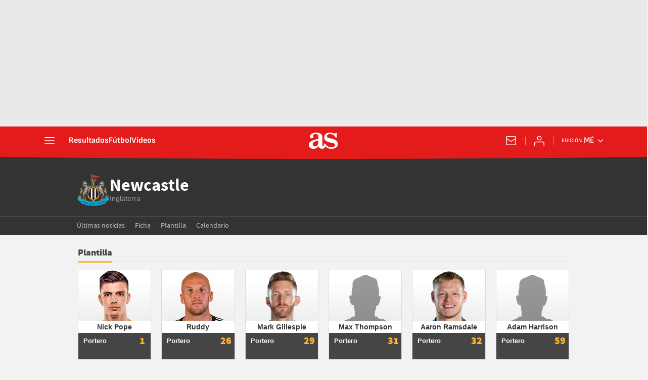

--- FILE ---
content_type: application/x-javascript
request_url: https://as01.epimg.net/js/v3.x/v3.0/resultados/build/basicoFichajs_equipoFichaPlantilla.js?v=1768968000
body_size: 47983
content:
function _typeof(e){return(_typeof="function"==typeof Symbol&&"symbol"==typeof Symbol.iterator?function(e){return typeof e}:function(e){return e&&"function"==typeof Symbol&&e.constructor===Symbol&&e!==Symbol.prototype?"symbol":typeof e})(e)}function _typeof(e){return(_typeof="function"==typeof Symbol&&"symbol"==typeof Symbol.iterator?function(e){return typeof e}:function(e){return e&&"function"==typeof Symbol&&e.constructor===Symbol&&e!==Symbol.prototype?"symbol":typeof e})(e)}function _typeof(e){return(_typeof="function"==typeof Symbol&&"symbol"==typeof Symbol.iterator?function(e){return typeof e}:function(e){return e&&"function"==typeof Symbol&&e.constructor===Symbol&&e!==Symbol.prototype?"symbol":typeof e})(e)}function loadScript(e,t){var n=document.createElement("script");n.type="text/javascript",n.readyState?n.onreadystatechange=function(){"loaded"!==n.readyState&&"complete"!==n.readyState||(n.onreadystatechange=null,t())}:n.onload=function(){t()},n.src=e,document.getElementsByTagName("head")[0].appendChild(n)}!function(e,t){"object"===("undefined"==typeof exports?"undefined":_typeof(exports))?module.exports=t(e):"function"==typeof define&&define.amd?define([],t):e.LazyLoad=t(e)}("undefined"!=typeof global?global:this.window||this.global,function(t){"use strict";"function"==typeof define&&define.amd&&(t=window);function r(){var e={},t=!1,n=0,i=arguments.length;for("[object Boolean]"===Object.prototype.toString.call(arguments[0])&&(t=arguments[0],n++);n<i;n++){a=void 0;var a,o=arguments[n];for(a in o)Object.prototype.hasOwnProperty.call(o,a)&&(t&&"[object Object]"===Object.prototype.toString.call(o[a])?e[a]=r(!0,e[a],o[a]):e[a]=o[a])}return e}var n,i={src:"data-src",srcset:"data-srcset",selector:".lazyload",root:null,rootMargin:"0px",threshold:0};function a(e,t){this.settings=r(i,t||{}),this.images=e||document.querySelectorAll(this.settings.selector),this.observer=null,this.init()}return a.prototype={init:function(){var i,e;t.IntersectionObserver?(e={root:(i=this).settings.root,rootMargin:this.settings.rootMargin,threshold:[this.settings.threshold]},this.observer=new IntersectionObserver(function(e){Array.prototype.forEach.call(e,function(e){var t,n;e.isIntersecting&&(i.observer.unobserve(e.target),t=e.target.getAttribute(i.settings.src),n=e.target.getAttribute(i.settings.srcset),"img"===e.target.tagName.toLowerCase()?(t&&(e.target.src=t),n&&(e.target.srcset=n)):e.target.style.backgroundImage="url("+t+")")})},e),Array.prototype.forEach.call(this.images,function(e){i.observer.observe(e)})):this.loadImages()},loadAndDestroy:function(){this.settings&&(this.loadImages(),this.destroy())},loadImages:function(){var i;this.settings&&(i=this,Array.prototype.forEach.call(this.images,function(e){var t=e.getAttribute(i.settings.src),n=e.getAttribute(i.settings.srcset);"img"===e.tagName.toLowerCase()?(t&&(e.src=t),n&&(e.srcset=n)):e.style.backgroundImage="url('"+t+"')"}))},destroy:function(){this.settings&&(this.observer.disconnect(),this.settings=null)}},t.lazyload=function(e,t){return new a(e,t)},t.jQuery&&((n=t.jQuery).fn.lazyload=function(e){return(e=e||{}).attribute=e.attribute||"data-src",new a(n.makeArray(this),e),this}),a}),!function(e,t){"use strict";"object"==("undefined"==typeof module?"undefined":_typeof(module))&&"object"==_typeof(module.exports)?module.exports=e.document?t(e,!0):function(e){if(e.document)return t(e);throw new Error("jQuery requires a window with a document")}:t(e)}("undefined"!=typeof window?window:this,function(S,I){"use strict";function y(e){return"function"==typeof e&&"number"!=typeof e.nodeType}function m(e){return null!=e&&e===e.window}var t=[],M=Object.getPrototypeOf,s=t.slice,P=t.flat?function(e){return t.flat.call(e)}:function(e){return t.concat.apply([],e)},O=t.push,B=t.indexOf,z={},R=z.toString,W=z.hasOwnProperty,F=W.toString,V=F.call(Object),v={},$=S.document,J={type:!0,src:!0,nonce:!0,noModule:!0};function U(e,t,n){var i,a,o=(n=n||$).createElement("script");if(o.text=e,t)for(i in J)(a=t[i]||t.getAttribute&&t.getAttribute(i))&&o.setAttribute(i,a);n.head.appendChild(o).parentNode.removeChild(o)}function h(e){return null==e?e+"":"object"==_typeof(e)||"function"==typeof e?z[R.call(e)]||"object":_typeof(e)}var C=function e(t,n){return new e.fn.init(t,n)};function G(e){var t=!!e&&"length"in e&&e.length,n=h(e);return!y(e)&&!m(e)&&("array"===n||0===t||"number"==typeof t&&0<t&&t-1 in e)}C.fn=C.prototype={jquery:"3.5.1",constructor:C,length:0,toArray:function(){return s.call(this)},get:function(e){return null==e?s.call(this):e<0?this[e+this.length]:this[e]},pushStack:function(e){e=C.merge(this.constructor(),e);return e.prevObject=this,e},each:function(e){return C.each(this,e)},map:function(n){return this.pushStack(C.map(this,function(e,t){return n.call(e,t,e)}))},slice:function(){return this.pushStack(s.apply(this,arguments))},first:function(){return this.eq(0)},last:function(){return this.eq(-1)},even:function(){return this.pushStack(C.grep(this,function(e,t){return(t+1)%2}))},odd:function(){return this.pushStack(C.grep(this,function(e,t){return t%2}))},eq:function(e){var t=this.length,e=+e+(e<0?t:0);return this.pushStack(0<=e&&e<t?[this[e]]:[])},end:function(){return this.prevObject||this.constructor()},push:O,sort:t.sort,splice:t.splice},C.extend=C.fn.extend=function(){var e,t,n,i,a,o=arguments[0]||{},r=1,s=arguments.length,c=!1;for("boolean"==typeof o&&(c=o,o=arguments[r]||{},r++),"object"==_typeof(o)||y(o)||(o={}),r===s&&(o=this,r--);r<s;r++)if(null!=(e=arguments[r]))for(t in e)n=e[t],"__proto__"!==t&&o!==n&&(c&&n&&(C.isPlainObject(n)||(i=Array.isArray(n)))?(a=o[t],a=i&&!Array.isArray(a)?[]:i||C.isPlainObject(a)?a:{},i=!1,o[t]=C.extend(c,a,n)):void 0!==n&&(o[t]=n));return o},C.extend({expando:"jQuery"+("3.5.1"+Math.random()).replace(/\D/g,""),isReady:!0,error:function(e){throw new Error(e)},noop:function(){},isPlainObject:function(e){return!(!e||"[object Object]"!==R.call(e)||(e=M(e))&&("function"!=typeof(e=W.call(e,"constructor")&&e.constructor)||F.call(e)!==V))},isEmptyObject:function(e){for(var t in e)return!1;return!0},globalEval:function(e,t,n){U(e,{nonce:t&&t.nonce},n)},each:function(e,t){var n,i=0;if(G(e))for(n=e.length;i<n&&!1!==t.call(e[i],i,e[i]);i++);else for(i in e)if(!1===t.call(e[i],i,e[i]))break;return e},makeArray:function(e,t){t=t||[];return null!=e&&(G(Object(e))?C.merge(t,"string"==typeof e?[e]:e):O.call(t,e)),t},inArray:function(e,t,n){return null==t?-1:B.call(t,e,n)},merge:function(e,t){for(var n=+t.length,i=0,a=e.length;i<n;i++)e[a++]=t[i];return e.length=a,e},grep:function(e,t,n){for(var i=[],a=0,o=e.length,r=!n;a<o;a++)!t(e[a],a)!=r&&i.push(e[a]);return i},map:function(e,t,n){var i,a,o=0,r=[];if(G(e))for(i=e.length;o<i;o++)null!=(a=t(e[o],o,n))&&r.push(a);else for(o in e)null!=(a=t(e[o],o,n))&&r.push(a);return P(r)},guid:1,support:v}),"function"==typeof Symbol&&(C.fn[Symbol.iterator]=t[Symbol.iterator]),C.each("Boolean Number String Function Array Date RegExp Object Error Symbol".split(" "),function(e,t){z["[object "+t+"]"]=t.toLowerCase()});function i(e,t,n){for(var i=[],a=void 0!==n;(e=e[t])&&9!==e.nodeType;)if(1===e.nodeType){if(a&&C(e).is(n))break;i.push(e)}return i}function X(e,t){for(var n=[];e;e=e.nextSibling)1===e.nodeType&&e!==t&&n.push(e);return n}var e=function(I){function d(e,t){return e="0x"+e.slice(1)-65536,t||(e<0?String.fromCharCode(65536+e):String.fromCharCode(e>>10|55296,1023&e|56320))}function M(e,t){return t?"\0"===e?"�":e.slice(0,-1)+"\\"+e.charCodeAt(e.length-1).toString(16)+" ":"\\"+e}function P(){S()}var e,p,w,o,O,f,B,z,x,c,l,S,$,n,C,h,i,a,m,_="sizzle"+ +new Date,u=I.document,E=0,R=0,W=A(),F=A(),V=A(),v=A(),J=function(e,t){return e===t&&(l=!0),0},U={}.hasOwnProperty,t=[],G=t.pop,X=t.push,T=t.push,Y=t.slice,y=function(e,t){for(var n=0,i=e.length;n<i;n++)if(e[n]===t)return n;return-1},Q="checked|selected|async|autofocus|autoplay|controls|defer|disabled|hidden|ismap|loop|multiple|open|readonly|required|scoped",r="[\\x20\\t\\r\\n\\f]",s="(?:\\\\[\\da-fA-F]{1,6}"+r+"?|\\\\[^\\r\\n\\f]|[\\w-]|[^\0-\\x7f])+",K="\\["+r+"*("+s+")(?:"+r+"*([*^$|!~]?=)"+r+"*(?:'((?:\\\\.|[^\\\\'])*)'|\"((?:\\\\.|[^\\\\\"])*)\"|("+s+"))|)"+r+"*\\]",Z=":("+s+")(?:\\((('((?:\\\\.|[^\\\\'])*)'|\"((?:\\\\.|[^\\\\\"])*)\")|((?:\\\\.|[^\\\\()[\\]]|"+K+")*)|.*)\\)|)",ee=new RegExp(r+"+","g"),g=new RegExp("^"+r+"+|((?:^|[^\\\\])(?:\\\\.)*)"+r+"+$","g"),te=new RegExp("^"+r+"*,"+r+"*"),ne=new RegExp("^"+r+"*([>+~]|"+r+")"+r+"*"),ie=new RegExp(r+"|>"),ae=new RegExp(Z),oe=new RegExp("^"+s+"$"),b={ID:new RegExp("^#("+s+")"),CLASS:new RegExp("^\\.("+s+")"),TAG:new RegExp("^("+s+"|[*])"),ATTR:new RegExp("^"+K),PSEUDO:new RegExp("^"+Z),CHILD:new RegExp("^:(only|first|last|nth|nth-last)-(child|of-type)(?:\\("+r+"*(even|odd|(([+-]|)(\\d*)n|)"+r+"*(?:([+-]|)"+r+"*(\\d+)|))"+r+"*\\)|)","i"),bool:new RegExp("^(?:"+Q+")$","i"),needsContext:new RegExp("^"+r+"*[>+~]|:(even|odd|eq|gt|lt|nth|first|last)(?:\\("+r+"*((?:-\\d)?\\d*)"+r+"*\\)|)(?=[^-]|$)","i")},re=/HTML$/i,se=/^(?:input|select|textarea|button)$/i,ce=/^h\d$/i,k=/^[^{]+\{\s*\[native \w/,le=/^(?:#([\w-]+)|(\w+)|\.([\w-]+))$/,ue=/[+~]/,L=new RegExp("\\\\[\\da-fA-F]{1,6}"+r+"?|\\\\([^\\r\\n\\f])","g"),de=/([\0-\x1f\x7f]|^-?\d)|^-$|[^\0-\x1f\x7f-\uFFFF\w-]/g,pe=ye(function(e){return!0===e.disabled&&"fieldset"===e.nodeName.toLowerCase()},{dir:"parentNode",next:"legend"});try{T.apply(t=Y.call(u.childNodes),u.childNodes),t[u.childNodes.length].nodeType}catch(e){T={apply:t.length?function(e,t){X.apply(e,Y.call(t))}:function(e,t){for(var n=e.length,i=0;e[n++]=t[i++];);e.length=n-1}}}function D(e,t,n,i){var a,o,r,s,c,l,u=t&&t.ownerDocument,d=t?t.nodeType:9;if(n=n||[],"string"!=typeof e||!e||1!==d&&9!==d&&11!==d)return n;if(!i&&(S(t),t=t||$,C)){if(11!==d&&(s=le.exec(e)))if(a=s[1]){if(9===d){if(!(l=t.getElementById(a)))return n;if(l.id===a)return n.push(l),n}else if(u&&(l=u.getElementById(a))&&m(t,l)&&l.id===a)return n.push(l),n}else{if(s[2])return T.apply(n,t.getElementsByTagName(e)),n;if((a=s[3])&&p.getElementsByClassName&&t.getElementsByClassName)return T.apply(n,t.getElementsByClassName(a)),n}if(p.qsa&&!v[e+" "]&&(!h||!h.test(e))&&(1!==d||"object"!==t.nodeName.toLowerCase())){if(l=e,u=t,1===d&&(ie.test(e)||ne.test(e))){for((u=ue.test(e)&&ve(t.parentNode)||t)===t&&p.scope||((r=t.getAttribute("id"))?r=r.replace(de,M):t.setAttribute("id",r=_)),o=(c=f(e)).length;o--;)c[o]=(r?"#"+r:":scope")+" "+H(c[o]);l=c.join(",")}try{return T.apply(n,u.querySelectorAll(l)),n}catch(t){v(e,!0)}finally{r===_&&t.removeAttribute("id")}}}return z(e.replace(g,"$1"),t,n,i)}function A(){var i=[];return function e(t,n){return i.push(t+" ")>w.cacheLength&&delete e[i.shift()],e[t+" "]=n}}function j(e){return e[_]=!0,e}function N(e){var t=$.createElement("fieldset");try{return!!e(t)}catch(e){return!1}finally{t.parentNode&&t.parentNode.removeChild(t)}}function fe(e,t){for(var n=e.split("|"),i=n.length;i--;)w.attrHandle[n[i]]=t}function he(e,t){var n=t&&e,i=n&&1===e.nodeType&&1===t.nodeType&&e.sourceIndex-t.sourceIndex;if(i)return i;if(n)for(;n=n.nextSibling;)if(n===t)return-1;return e?1:-1}function me(t){return function(e){return"form"in e?e.parentNode&&!1===e.disabled?"label"in e?"label"in e.parentNode?e.parentNode.disabled===t:e.disabled===t:e.isDisabled===t||e.isDisabled!==!t&&pe(e)===t:e.disabled===t:"label"in e&&e.disabled===t}}function q(r){return j(function(o){return o=+o,j(function(e,t){for(var n,i=r([],e.length,o),a=i.length;a--;)e[n=i[a]]&&(e[n]=!(t[n]=e[n]))})})}function ve(e){return e&&void 0!==e.getElementsByTagName&&e}for(e in p=D.support={},O=D.isXML=function(e){var t=e.namespaceURI,e=(e.ownerDocument||e).documentElement;return!re.test(t||e&&e.nodeName||"HTML")},S=D.setDocument=function(e){var e=e?e.ownerDocument||e:u;return e!=$&&9===e.nodeType&&e.documentElement&&(n=($=e).documentElement,C=!O($),u!=$&&(e=$.defaultView)&&e.top!==e&&(e.addEventListener?e.addEventListener("unload",P,!1):e.attachEvent&&e.attachEvent("onunload",P)),p.scope=N(function(e){return n.appendChild(e).appendChild($.createElement("div")),void 0!==e.querySelectorAll&&!e.querySelectorAll(":scope fieldset div").length}),p.attributes=N(function(e){return e.className="i",!e.getAttribute("className")}),p.getElementsByTagName=N(function(e){return e.appendChild($.createComment("")),!e.getElementsByTagName("*").length}),p.getElementsByClassName=k.test($.getElementsByClassName),p.getById=N(function(e){return n.appendChild(e).id=_,!$.getElementsByName||!$.getElementsByName(_).length}),p.getById?(w.filter.ID=function(e){var t=e.replace(L,d);return function(e){return e.getAttribute("id")===t}},w.find.ID=function(e,t){if(void 0!==t.getElementById&&C)return(t=t.getElementById(e))?[t]:[]}):(w.filter.ID=function(e){var t=e.replace(L,d);return function(e){e=void 0!==e.getAttributeNode&&e.getAttributeNode("id");return e&&e.value===t}},w.find.ID=function(e,t){if(void 0!==t.getElementById&&C){var n,i,a,o=t.getElementById(e);if(o){if((n=o.getAttributeNode("id"))&&n.value===e)return[o];for(a=t.getElementsByName(e),i=0;o=a[i++];)if((n=o.getAttributeNode("id"))&&n.value===e)return[o]}return[]}}),w.find.TAG=p.getElementsByTagName?function(e,t){return void 0!==t.getElementsByTagName?t.getElementsByTagName(e):p.qsa?t.querySelectorAll(e):void 0}:function(e,t){var n,i=[],a=0,o=t.getElementsByTagName(e);if("*"!==e)return o;for(;n=o[a++];)1===n.nodeType&&i.push(n);return i},w.find.CLASS=p.getElementsByClassName&&function(e,t){if(void 0!==t.getElementsByClassName&&C)return t.getElementsByClassName(e)},i=[],h=[],(p.qsa=k.test($.querySelectorAll))&&(N(function(e){var t;n.appendChild(e).innerHTML="<a id='"+_+"'></a><select id='"+_+"-\r\\' msallowcapture=''><option selected=''></option></select>",e.querySelectorAll("[msallowcapture^='']").length&&h.push("[*^$]="+r+"*(?:''|\"\")"),e.querySelectorAll("[selected]").length||h.push("\\["+r+"*(?:value|"+Q+")"),e.querySelectorAll("[id~="+_+"-]").length||h.push("~="),(t=$.createElement("input")).setAttribute("name",""),e.appendChild(t),e.querySelectorAll("[name='']").length||h.push("\\["+r+"*name"+r+"*="+r+"*(?:''|\"\")"),e.querySelectorAll(":checked").length||h.push(":checked"),e.querySelectorAll("a#"+_+"+*").length||h.push(".#.+[+~]"),e.querySelectorAll("\\\f"),h.push("[\\r\\n\\f]")}),N(function(e){e.innerHTML="<a href='' disabled='disabled'></a><select disabled='disabled'><option/></select>";var t=$.createElement("input");t.setAttribute("type","hidden"),e.appendChild(t).setAttribute("name","D"),e.querySelectorAll("[name=d]").length&&h.push("name"+r+"*[*^$|!~]?="),2!==e.querySelectorAll(":enabled").length&&h.push(":enabled",":disabled"),n.appendChild(e).disabled=!0,2!==e.querySelectorAll(":disabled").length&&h.push(":enabled",":disabled"),e.querySelectorAll("*,:x"),h.push(",.*:")})),(p.matchesSelector=k.test(a=n.matches||n.webkitMatchesSelector||n.mozMatchesSelector||n.oMatchesSelector||n.msMatchesSelector))&&N(function(e){p.disconnectedMatch=a.call(e,"*"),a.call(e,"[s!='']:x"),i.push("!=",Z)}),h=h.length&&new RegExp(h.join("|")),i=i.length&&new RegExp(i.join("|")),e=k.test(n.compareDocumentPosition),m=e||k.test(n.contains)?function(e,t){var n=9===e.nodeType?e.documentElement:e,t=t&&t.parentNode;return e===t||!(!t||1!==t.nodeType||!(n.contains?n.contains(t):e.compareDocumentPosition&&16&e.compareDocumentPosition(t)))}:function(e,t){if(t)for(;t=t.parentNode;)if(t===e)return!0;return!1},J=e?function(e,t){var n;return e===t?(l=!0,0):!e.compareDocumentPosition-!t.compareDocumentPosition||(1&(n=(e.ownerDocument||e)==(t.ownerDocument||t)?e.compareDocumentPosition(t):1)||!p.sortDetached&&t.compareDocumentPosition(e)===n?e==$||e.ownerDocument==u&&m(u,e)?-1:t==$||t.ownerDocument==u&&m(u,t)?1:c?y(c,e)-y(c,t):0:4&n?-1:1)}:function(e,t){if(e===t)return l=!0,0;var n,i=0,a=e.parentNode,o=t.parentNode,r=[e],s=[t];if(!a||!o)return e==$?-1:t==$?1:a?-1:o?1:c?y(c,e)-y(c,t):0;if(a===o)return he(e,t);for(n=e;n=n.parentNode;)r.unshift(n);for(n=t;n=n.parentNode;)s.unshift(n);for(;r[i]===s[i];)i++;return i?he(r[i],s[i]):r[i]==u?-1:s[i]==u?1:0}),$},D.matches=function(e,t){return D(e,null,null,t)},D.matchesSelector=function(e,t){if(S(e),p.matchesSelector&&C&&!v[t+" "]&&(!i||!i.test(t))&&(!h||!h.test(t)))try{var n=a.call(e,t);if(n||p.disconnectedMatch||e.document&&11!==e.document.nodeType)return n}catch(e){v(t,!0)}return 0<D(t,$,null,[e]).length},D.contains=function(e,t){return(e.ownerDocument||e)!=$&&S(e),m(e,t)},D.attr=function(e,t){(e.ownerDocument||e)!=$&&S(e);var n=w.attrHandle[t.toLowerCase()],n=n&&U.call(w.attrHandle,t.toLowerCase())?n(e,t,!C):void 0;return void 0!==n?n:p.attributes||!C?e.getAttribute(t):(n=e.getAttributeNode(t))&&n.specified?n.value:null},D.escape=function(e){return(e+"").replace(de,M)},D.error=function(e){throw new Error("Syntax error, unrecognized expression: "+e)},D.uniqueSort=function(e){var t,n=[],i=0,a=0;if(l=!p.detectDuplicates,c=!p.sortStable&&e.slice(0),e.sort(J),l){for(;t=e[a++];)t===e[a]&&(i=n.push(a));for(;i--;)e.splice(n[i],1)}return c=null,e},o=D.getText=function(e){var t,n="",i=0,a=e.nodeType;if(a){if(1===a||9===a||11===a){if("string"==typeof e.textContent)return e.textContent;for(e=e.firstChild;e;e=e.nextSibling)n+=o(e)}else if(3===a||4===a)return e.nodeValue}else for(;t=e[i++];)n+=o(t);return n},(w=D.selectors={cacheLength:50,createPseudo:j,match:b,attrHandle:{},find:{},relative:{">":{dir:"parentNode",first:!0}," ":{dir:"parentNode"},"+":{dir:"previousSibling",first:!0},"~":{dir:"previousSibling"}},preFilter:{ATTR:function(e){return e[1]=e[1].replace(L,d),e[3]=(e[3]||e[4]||e[5]||"").replace(L,d),"~="===e[2]&&(e[3]=" "+e[3]+" "),e.slice(0,4)},CHILD:function(e){return e[1]=e[1].toLowerCase(),"nth"===e[1].slice(0,3)?(e[3]||D.error(e[0]),e[4]=+(e[4]?e[5]+(e[6]||1):2*("even"===e[3]||"odd"===e[3])),e[5]=+(e[7]+e[8]||"odd"===e[3])):e[3]&&D.error(e[0]),e},PSEUDO:function(e){var t,n=!e[6]&&e[2];return b.CHILD.test(e[0])?null:(e[3]?e[2]=e[4]||e[5]||"":n&&ae.test(n)&&(t=(t=f(n,!0))&&n.indexOf(")",n.length-t)-n.length)&&(e[0]=e[0].slice(0,t),e[2]=n.slice(0,t)),e.slice(0,3))}},filter:{TAG:function(e){var t=e.replace(L,d).toLowerCase();return"*"===e?function(){return!0}:function(e){return e.nodeName&&e.nodeName.toLowerCase()===t}},CLASS:function(e){var t=W[e+" "];return t||(t=new RegExp("(^|"+r+")"+e+"("+r+"|$)"))&&W(e,function(e){return t.test("string"==typeof e.className&&e.className||void 0!==e.getAttribute&&e.getAttribute("class")||"")})},ATTR:function(t,n,i){return function(e){e=D.attr(e,t);return null==e?"!="===n:!n||(e+="","="===n?e===i:"!="===n?e!==i:"^="===n?i&&0===e.indexOf(i):"*="===n?i&&-1<e.indexOf(i):"$="===n?i&&e.slice(-i.length)===i:"~="===n?-1<(" "+e.replace(ee," ")+" ").indexOf(i):"|="===n&&(e===i||e.slice(0,i.length+1)===i+"-"))}},CHILD:function(h,e,t,m,v){var g="nth"!==h.slice(0,3),y="last"!==h.slice(-4),b="of-type"===e;return 1===m&&0===v?function(e){return!!e.parentNode}:function(e,t,n){var i,a,o,r,s,c,l=g!=y?"nextSibling":"previousSibling",u=e.parentNode,d=b&&e.nodeName.toLowerCase(),p=!n&&!b,f=!1;if(u){if(g){for(;l;){for(r=e;r=r[l];)if(b?r.nodeName.toLowerCase()===d:1===r.nodeType)return!1;c=l="only"===h&&!c&&"nextSibling"}return!0}if(c=[y?u.firstChild:u.lastChild],y&&p){for(f=(s=(i=(a=(o=(r=u)[_]||(r[_]={}))[r.uniqueID]||(o[r.uniqueID]={}))[h]||[])[0]===E&&i[1])&&i[2],r=s&&u.childNodes[s];r=++s&&r&&r[l]||(f=s=0,c.pop());)if(1===r.nodeType&&++f&&r===e){a[h]=[E,s,f];break}}else if(!1===(f=p?s=(i=(a=(o=(r=e)[_]||(r[_]={}))[r.uniqueID]||(o[r.uniqueID]={}))[h]||[])[0]===E&&i[1]:f))for(;(r=++s&&r&&r[l]||(f=s=0,c.pop()))&&((b?r.nodeName.toLowerCase()!==d:1!==r.nodeType)||!++f||(p&&((a=(o=r[_]||(r[_]={}))[r.uniqueID]||(o[r.uniqueID]={}))[h]=[E,f]),r!==e)););return(f-=v)===m||f%m==0&&0<=f/m}}},PSEUDO:function(e,o){var t,r=w.pseudos[e]||w.setFilters[e.toLowerCase()]||D.error("unsupported pseudo: "+e);return r[_]?r(o):1<r.length?(t=[e,e,"",o],w.setFilters.hasOwnProperty(e.toLowerCase())?j(function(e,t){for(var n,i=r(e,o),a=i.length;a--;)e[n=y(e,i[a])]=!(t[n]=i[a])}):function(e){return r(e,0,t)}):r}},pseudos:{not:j(function(e){var i=[],a=[],s=B(e.replace(g,"$1"));return s[_]?j(function(e,t,n,i){for(var a,o=s(e,null,i,[]),r=e.length;r--;)(a=o[r])&&(e[r]=!(t[r]=a))}):function(e,t,n){return i[0]=e,s(i,null,n,a),i[0]=null,!a.pop()}}),has:j(function(t){return function(e){return 0<D(t,e).length}}),contains:j(function(t){return t=t.replace(L,d),function(e){return-1<(e.textContent||o(e)).indexOf(t)}}),lang:j(function(n){return oe.test(n||"")||D.error("unsupported lang: "+n),n=n.replace(L,d).toLowerCase(),function(e){var t;do{if(t=C?e.lang:e.getAttribute("xml:lang")||e.getAttribute("lang"))return(t=t.toLowerCase())===n||0===t.indexOf(n+"-")}while((e=e.parentNode)&&1===e.nodeType);return!1}}),target:function(e){var t=I.location&&I.location.hash;return t&&t.slice(1)===e.id},root:function(e){return e===n},focus:function(e){return e===$.activeElement&&(!$.hasFocus||$.hasFocus())&&!!(e.type||e.href||~e.tabIndex)},enabled:me(!1),disabled:me(!0),checked:function(e){var t=e.nodeName.toLowerCase();return"input"===t&&!!e.checked||"option"===t&&!!e.selected},selected:function(e){return e.parentNode&&e.parentNode.selectedIndex,!0===e.selected},empty:function(e){for(e=e.firstChild;e;e=e.nextSibling)if(e.nodeType<6)return!1;return!0},parent:function(e){return!w.pseudos.empty(e)},header:function(e){return ce.test(e.nodeName)},input:function(e){return se.test(e.nodeName)},button:function(e){var t=e.nodeName.toLowerCase();return"input"===t&&"button"===e.type||"button"===t},text:function(e){return"input"===e.nodeName.toLowerCase()&&"text"===e.type&&(null==(e=e.getAttribute("type"))||"text"===e.toLowerCase())},first:q(function(){return[0]}),last:q(function(e,t){return[t-1]}),eq:q(function(e,t,n){return[n<0?n+t:n]}),even:q(function(e,t){for(var n=0;n<t;n+=2)e.push(n);return e}),odd:q(function(e,t){for(var n=1;n<t;n+=2)e.push(n);return e}),lt:q(function(e,t,n){for(var i=n<0?n+t:t<n?t:n;0<=--i;)e.push(i);return e}),gt:q(function(e,t,n){for(var i=n<0?n+t:n;++i<t;)e.push(i);return e})}}).pseudos.nth=w.pseudos.eq,{radio:!0,checkbox:!0,file:!0,password:!0,image:!0})w.pseudos[e]=function(t){return function(e){return"input"===e.nodeName.toLowerCase()&&e.type===t}}(e);for(e in{submit:!0,reset:!0})w.pseudos[e]=function(n){return function(e){var t=e.nodeName.toLowerCase();return("input"===t||"button"===t)&&e.type===n}}(e);function ge(){}function H(e){for(var t=0,n=e.length,i="";t<n;t++)i+=e[t].value;return i}function ye(r,e,t){var s=e.dir,c=e.next,l=c||s,u=t&&"parentNode"===l,d=R++;return e.first?function(e,t,n){for(;e=e[s];)if(1===e.nodeType||u)return r(e,t,n);return!1}:function(e,t,n){var i,a,o=[E,d];if(n){for(;e=e[s];)if((1===e.nodeType||u)&&r(e,t,n))return!0}else for(;e=e[s];)if(1===e.nodeType||u)if(a=(a=e[_]||(e[_]={}))[e.uniqueID]||(a[e.uniqueID]={}),c&&c===e.nodeName.toLowerCase())e=e[s]||e;else{if((i=a[l])&&i[0]===E&&i[1]===d)return o[2]=i[2];if((a[l]=o)[2]=r(e,t,n))return!0}return!1}}function be(a){return 1<a.length?function(e,t,n){for(var i=a.length;i--;)if(!a[i](e,t,n))return!1;return!0}:a[0]}function we(e,t,n,i,a){for(var o,r=[],s=0,c=e.length,l=null!=t;s<c;s++)!(o=e[s])||n&&!n(o,i,a)||(r.push(o),l&&t.push(s));return r}function xe(e){for(var i,t,n,a=e.length,o=w.relative[e[0].type],r=o||w.relative[" "],s=o?1:0,c=ye(function(e){return e===i},r,!0),l=ye(function(e){return-1<y(i,e)},r,!0),u=[function(e,t,n){e=!o&&(n||t!==x)||((i=t).nodeType?c:l)(e,t,n);return i=null,e}];s<a;s++)if(t=w.relative[e[s].type])u=[ye(be(u),t)];else{if((t=w.filter[e[s].type].apply(null,e[s].matches))[_]){for(n=++s;n<a&&!w.relative[e[n].type];n++);return function e(f,h,m,v,g,t){return v&&!v[_]&&(v=e(v)),g&&!g[_]&&(g=e(g,t)),j(function(e,t,n,i){var a,o,r,s=[],c=[],l=t.length,u=e||function(e,t,n){for(var i=0,a=t.length;i<a;i++)D(e,t[i],n);return n}(h||"*",n.nodeType?[n]:n,[]),d=!f||!e&&h?u:we(u,s,f,n,i),p=m?g||(e?f:l||v)?[]:t:d;if(m&&m(d,p,n,i),v)for(a=we(p,c),v(a,[],n,i),o=a.length;o--;)(r=a[o])&&(p[c[o]]=!(d[c[o]]=r));if(e){if(g||f){if(g){for(a=[],o=p.length;o--;)(r=p[o])&&a.push(d[o]=r);g(null,p=[],a,i)}for(o=p.length;o--;)(r=p[o])&&-1<(a=g?y(e,r):s[o])&&(e[a]=!(t[a]=r))}}else p=we(p===t?p.splice(l,p.length):p),g?g(null,t,p,i):T.apply(t,p)})}(1<s&&be(u),1<s&&H(e.slice(0,s-1).concat({value:" "===e[s-2].type?"*":""})).replace(g,"$1"),t,s<n&&xe(e.slice(s,n)),n<a&&xe(e=e.slice(n)),n<a&&H(e))}u.push(t)}return be(u)}return ge.prototype=w.filters=w.pseudos,w.setFilters=new ge,f=D.tokenize=function(e,t){var n,i,a,o,r,s,c,l=F[e+" "];if(l)return t?0:l.slice(0);for(r=e,s=[],c=w.preFilter;r;){for(o in n&&!(i=te.exec(r))||(i&&(r=r.slice(i[0].length)||r),s.push(a=[])),n=!1,(i=ne.exec(r))&&(n=i.shift(),a.push({value:n,type:i[0].replace(g," ")}),r=r.slice(n.length)),w.filter)!(i=b[o].exec(r))||c[o]&&!(i=c[o](i))||(n=i.shift(),a.push({value:n,type:o,matches:i}),r=r.slice(n.length));if(!n)break}return t?r.length:r?D.error(e):F(e,s).slice(0)},B=D.compile=function(e,t){var n,v,g,y,b,i,a=[],o=[],r=V[e+" "];if(!r){for(n=(t=t||f(e)).length;n--;)((r=xe(t[n]))[_]?a:o).push(r);(r=V(e,(y=0<(g=a).length,b=0<(v=o).length,i=function(e,t,n,i,a){var o,r,s,c=0,l="0",u=e&&[],d=[],p=x,f=e||b&&w.find.TAG("*",a),h=E+=null==p?1:Math.random()||.1,m=f.length;for(a&&(x=t==$||t||a);l!==m&&null!=(o=f[l]);l++){if(b&&o){for(r=0,t||o.ownerDocument==$||(S(o),n=!C);s=v[r++];)if(s(o,t||$,n)){i.push(o);break}a&&(E=h)}y&&((o=!s&&o)&&c--,e)&&u.push(o)}if(c+=l,y&&l!==c){for(r=0;s=g[r++];)s(u,d,t,n);if(e){if(0<c)for(;l--;)u[l]||d[l]||(d[l]=G.call(i));d=we(d)}T.apply(i,d),a&&!e&&0<d.length&&1<c+g.length&&D.uniqueSort(i)}return a&&(E=h,x=p),u},y?j(i):i))).selector=e}return r},z=D.select=function(e,t,n,i){var a,o,r,s,c,l="function"==typeof e&&e,u=!i&&f(e=l.selector||e);if(n=n||[],1===u.length){if(2<(o=u[0]=u[0].slice(0)).length&&"ID"===(r=o[0]).type&&9===t.nodeType&&C&&w.relative[o[1].type]){if(!(t=(w.find.ID(r.matches[0].replace(L,d),t)||[])[0]))return n;l&&(t=t.parentNode),e=e.slice(o.shift().value.length)}for(a=b.needsContext.test(e)?0:o.length;a--&&(r=o[a],!w.relative[s=r.type]);)if((c=w.find[s])&&(i=c(r.matches[0].replace(L,d),ue.test(o[0].type)&&ve(t.parentNode)||t))){if(o.splice(a,1),e=i.length&&H(o))break;return T.apply(n,i),n}}return(l||B(e,u))(i,t,!C,n,!t||ue.test(e)&&ve(t.parentNode)||t),n},p.sortStable=_.split("").sort(J).join("")===_,p.detectDuplicates=!!l,S(),p.sortDetached=N(function(e){return 1&e.compareDocumentPosition($.createElement("fieldset"))}),N(function(e){return e.innerHTML="<a href='#'></a>","#"===e.firstChild.getAttribute("href")})||fe("type|href|height|width",function(e,t,n){if(!n)return e.getAttribute(t,"type"===t.toLowerCase()?1:2)}),p.attributes&&N(function(e){return e.innerHTML="<input/>",e.firstChild.setAttribute("value",""),""===e.firstChild.getAttribute("value")})||fe("value",function(e,t,n){if(!n&&"input"===e.nodeName.toLowerCase())return e.defaultValue}),N(function(e){return null==e.getAttribute("disabled")})||fe(Q,function(e,t,n){if(!n)return!0===e[t]?t.toLowerCase():(n=e.getAttributeNode(t))&&n.specified?n.value:null}),D}(S),Y=(C.find=e,C.expr=e.selectors,C.expr[":"]=C.expr.pseudos,C.uniqueSort=C.unique=e.uniqueSort,C.text=e.getText,C.isXMLDoc=e.isXML,C.contains=e.contains,C.escapeSelector=e.escape,C.expr.match.needsContext);function c(e,t){return e.nodeName&&e.nodeName.toLowerCase()===t.toLowerCase()}var Q=/^<([a-z][^\/\0>:\x20\t\r\n\f]*)[\x20\t\r\n\f]*\/?>(?:<\/\1>|)$/i;function K(e,n,i){return y(n)?C.grep(e,function(e,t){return!!n.call(e,t,e)!==i}):n.nodeType?C.grep(e,function(e){return e===n!==i}):"string"!=typeof n?C.grep(e,function(e){return-1<B.call(n,e)!==i}):C.filter(n,e,i)}C.filter=function(e,t,n){var i=t[0];return n&&(e=":not("+e+")"),1===t.length&&1===i.nodeType?C.find.matchesSelector(i,e)?[i]:[]:C.find.matches(e,C.grep(t,function(e){return 1===e.nodeType}))},C.fn.extend({find:function(e){var t,n,i=this.length,a=this;if("string"!=typeof e)return this.pushStack(C(e).filter(function(){for(t=0;t<i;t++)if(C.contains(a[t],this))return!0}));for(n=this.pushStack([]),t=0;t<i;t++)C.find(e,a[t],n);return 1<i?C.uniqueSort(n):n},filter:function(e){return this.pushStack(K(this,e||[],!1))},not:function(e){return this.pushStack(K(this,e||[],!0))},is:function(e){return!!K(this,"string"==typeof e&&Y.test(e)?C(e):e||[],!1).length}});var Z,ee=/^(?:\s*(<[\w\W]+>)[^>]*|#([\w-]+))$/,te=((C.fn.init=function(e,t,n){if(e){if(n=n||Z,"string"!=typeof e)return e.nodeType?(this[0]=e,this.length=1,this):y(e)?void 0!==n.ready?n.ready(e):e(C):C.makeArray(e,this);if(!(i="<"===e[0]&&">"===e[e.length-1]&&3<=e.length?[null,e,null]:ee.exec(e))||!i[1]&&t)return(!t||t.jquery?t||n:this.constructor(t)).find(e);if(i[1]){if(t=t instanceof C?t[0]:t,C.merge(this,C.parseHTML(i[1],t&&t.nodeType?t.ownerDocument||t:$,!0)),Q.test(i[1])&&C.isPlainObject(t))for(var i in t)y(this[i])?this[i](t[i]):this.attr(i,t[i])}else(n=$.getElementById(i[2]))&&(this[0]=n,this.length=1)}return this}).prototype=C.fn,Z=C($),/^(?:parents|prev(?:Until|All))/),ne={children:!0,contents:!0,next:!0,prev:!0};function ie(e,t){for(;(e=e[t])&&1!==e.nodeType;);return e}C.fn.extend({has:function(e){var t=C(e,this),n=t.length;return this.filter(function(){for(var e=0;e<n;e++)if(C.contains(this,t[e]))return!0})},closest:function(e,t){var n,i=0,a=this.length,o=[],r="string"!=typeof e&&C(e);if(!Y.test(e))for(;i<a;i++)for(n=this[i];n&&n!==t;n=n.parentNode)if(n.nodeType<11&&(r?-1<r.index(n):1===n.nodeType&&C.find.matchesSelector(n,e))){o.push(n);break}return this.pushStack(1<o.length?C.uniqueSort(o):o)},index:function(e){return e?"string"==typeof e?B.call(C(e),this[0]):B.call(this,e.jquery?e[0]:e):this[0]&&this[0].parentNode?this.first().prevAll().length:-1},add:function(e,t){return this.pushStack(C.uniqueSort(C.merge(this.get(),C(e,t))))},addBack:function(e){return this.add(null==e?this.prevObject:this.prevObject.filter(e))}}),C.each({parent:function(e){e=e.parentNode;return e&&11!==e.nodeType?e:null},parents:function(e){return i(e,"parentNode")},parentsUntil:function(e,t,n){return i(e,"parentNode",n)},next:function(e){return ie(e,"nextSibling")},prev:function(e){return ie(e,"previousSibling")},nextAll:function(e){return i(e,"nextSibling")},prevAll:function(e){return i(e,"previousSibling")},nextUntil:function(e,t,n){return i(e,"nextSibling",n)},prevUntil:function(e,t,n){return i(e,"previousSibling",n)},siblings:function(e){return X((e.parentNode||{}).firstChild,e)},children:function(e){return X(e.firstChild)},contents:function(e){return null!=e.contentDocument&&M(e.contentDocument)?e.contentDocument:(c(e,"template")&&(e=e.content||e),C.merge([],e.childNodes))}},function(i,a){C.fn[i]=function(e,t){var n=C.map(this,a,e);return(t="Until"!==i.slice(-5)?e:t)&&"string"==typeof t&&(n=C.filter(t,n)),1<this.length&&(ne[i]||C.uniqueSort(n),te.test(i))&&n.reverse(),this.pushStack(n)}});var _=/[^\x20\t\r\n\f]+/g;function u(e){return e}function ae(e){throw e}function oe(e,t,n,i){var a;try{e&&y(a=e.promise)?a.call(e).done(t).fail(n):e&&y(a=e.then)?a.call(e,t,n):t.apply(void 0,[e].slice(i))}catch(e){n.apply(void 0,[e])}}C.Callbacks=function(i){var e,n;i="string"==typeof i?(e=i,n={},C.each(e.match(_)||[],function(e,t){n[t]=!0}),n):C.extend({},i);function a(){for(s=s||i.once,r=o=!0;l.length;u=-1)for(t=l.shift();++u<c.length;)!1===c[u].apply(t[0],t[1])&&i.stopOnFalse&&(u=c.length,t=!1);i.memory||(t=!1),o=!1,s&&(c=t?[]:"")}var o,t,r,s,c=[],l=[],u=-1,d={add:function(){return c&&(t&&!o&&(u=c.length-1,l.push(t)),function n(e){C.each(e,function(e,t){y(t)?i.unique&&d.has(t)||c.push(t):t&&t.length&&"string"!==h(t)&&n(t)})}(arguments),t)&&!o&&a(),this},remove:function(){return C.each(arguments,function(e,t){for(var n;-1<(n=C.inArray(t,c,n));)c.splice(n,1),n<=u&&u--}),this},has:function(e){return e?-1<C.inArray(e,c):0<c.length},empty:function(){return c=c&&[],this},disable:function(){return s=l=[],c=t="",this},disabled:function(){return!c},lock:function(){return s=l=[],t||o||(c=t=""),this},locked:function(){return!!s},fireWith:function(e,t){return s||(t=[e,(t=t||[]).slice?t.slice():t],l.push(t),o)||a(),this},fire:function(){return d.fireWith(this,arguments),this},fired:function(){return!!r}};return d},C.extend({Deferred:function(e){var o=[["notify","progress",C.Callbacks("memory"),C.Callbacks("memory"),2],["resolve","done",C.Callbacks("once memory"),C.Callbacks("once memory"),0,"resolved"],["reject","fail",C.Callbacks("once memory"),C.Callbacks("once memory"),1,"rejected"]],a="pending",r={state:function(){return a},always:function(){return s.done(arguments).fail(arguments),this},catch:function(e){return r.then(null,e)},pipe:function(){var a=arguments;return C.Deferred(function(i){C.each(o,function(e,t){var n=y(a[t[4]])&&a[t[4]];s[t[1]](function(){var e=n&&n.apply(this,arguments);e&&y(e.promise)?e.promise().progress(i.notify).done(i.resolve).fail(i.reject):i[t[0]+"With"](this,n?[e]:arguments)})}),a=null}).promise()},then:function(t,n,i){var c=0;function l(a,o,r,s){return function(){function e(){var e,t;if(!(a<c)){if((e=r.apply(n,i))===o.promise())throw new TypeError("Thenable self-resolution");t=e&&("object"==_typeof(e)||"function"==typeof e)&&e.then,y(t)?s?t.call(e,l(c,o,u,s),l(c,o,ae,s)):(c++,t.call(e,l(c,o,u,s),l(c,o,ae,s),l(c,o,u,o.notifyWith))):(r!==u&&(n=void 0,i=[e]),(s||o.resolveWith)(n,i))}}var n=this,i=arguments,t=s?e:function(){try{e()}catch(e){C.Deferred.exceptionHook&&C.Deferred.exceptionHook(e,t.stackTrace),c<=a+1&&(r!==ae&&(n=void 0,i=[e]),o.rejectWith(n,i))}};a?t():(C.Deferred.getStackHook&&(t.stackTrace=C.Deferred.getStackHook()),S.setTimeout(t))}}return C.Deferred(function(e){o[0][3].add(l(0,e,y(i)?i:u,e.notifyWith)),o[1][3].add(l(0,e,y(t)?t:u)),o[2][3].add(l(0,e,y(n)?n:ae))}).promise()},promise:function(e){return null!=e?C.extend(e,r):r}},s={};return C.each(o,function(e,t){var n=t[2],i=t[5];r[t[1]]=n.add,i&&n.add(function(){a=i},o[3-e][2].disable,o[3-e][3].disable,o[0][2].lock,o[0][3].lock),n.add(t[3].fire),s[t[0]]=function(){return s[t[0]+"With"](this===s?void 0:this,arguments),this},s[t[0]+"With"]=n.fireWith}),r.promise(s),e&&e.call(s,s),s},when:function(e){function t(t){return function(e){a[t]=this,o[t]=1<arguments.length?s.call(arguments):e,--n||r.resolveWith(a,o)}}var n=arguments.length,i=n,a=Array(i),o=s.call(arguments),r=C.Deferred();if(n<=1&&(oe(e,r.done(t(i)).resolve,r.reject,!n),"pending"===r.state()||y(o[i]&&o[i].then)))return r.then();for(;i--;)oe(o[i],t(i),r.reject);return r.promise()}});var re=/^(Eval|Internal|Range|Reference|Syntax|Type|URI)Error$/,se=(C.Deferred.exceptionHook=function(e,t){S.console&&S.console.warn&&e&&re.test(e.name)&&S.console.warn("jQuery.Deferred exception: "+e.message,e.stack,t)},C.readyException=function(e){S.setTimeout(function(){throw e})},C.Deferred());function ce(){$.removeEventListener("DOMContentLoaded",ce),S.removeEventListener("load",ce),C.ready()}C.fn.ready=function(e){return se.then(e).catch(function(e){C.readyException(e)}),this},C.extend({isReady:!1,readyWait:1,ready:function(e){(!0===e?--C.readyWait:C.isReady)||(C.isReady=!0)!==e&&0<--C.readyWait||se.resolveWith($,[C])}}),C.ready.then=se.then,"complete"===$.readyState||"loading"!==$.readyState&&!$.documentElement.doScroll?S.setTimeout(C.ready):($.addEventListener("DOMContentLoaded",ce),S.addEventListener("load",ce));function d(e,t,n,i,a,o,r){var s=0,c=e.length,l=null==n;if("object"===h(n))for(s in a=!0,n)d(e,t,s,n[s],!0,o,r);else if(void 0!==i&&(a=!0,y(i)||(r=!0),t=l?r?(t.call(e,i),null):(l=t,function(e,t,n){return l.call(C(e),n)}):t))for(;s<c;s++)t(e[s],n,r?i:i.call(e[s],s,t(e[s],n)));return a?e:l?t.call(e):c?t(e[0],n):o}var le=/^-ms-/,ue=/-([a-z])/g;function de(e,t){return t.toUpperCase()}function b(e){return e.replace(le,"ms-").replace(ue,de)}function g(e){return 1===e.nodeType||9===e.nodeType||!+e.nodeType}function pe(){this.expando=C.expando+pe.uid++}pe.uid=1,pe.prototype={cache:function(e){var t=e[this.expando];return t||(t={},g(e)&&(e.nodeType?e[this.expando]=t:Object.defineProperty(e,this.expando,{value:t,configurable:!0}))),t},set:function(e,t,n){var i,a=this.cache(e);if("string"==typeof t)a[b(t)]=n;else for(i in t)a[b(i)]=t[i];return a},get:function(e,t){return void 0===t?this.cache(e):e[this.expando]&&e[this.expando][b(t)]},access:function(e,t,n){return void 0===t||t&&"string"==typeof t&&void 0===n?this.get(e,t):(this.set(e,t,n),void 0!==n?n:t)},remove:function(e,t){var n,i=e[this.expando];if(void 0!==i){if(void 0!==t){n=(t=Array.isArray(t)?t.map(b):(t=b(t))in i?[t]:t.match(_)||[]).length;for(;n--;)delete i[t[n]]}void 0!==t&&!C.isEmptyObject(i)||(e.nodeType?e[this.expando]=void 0:delete e[this.expando])}},hasData:function(e){e=e[this.expando];return void 0!==e&&!C.isEmptyObject(e)}};var w=new pe,l=new pe,fe=/^(?:\{[\w\W]*\}|\[[\w\W]*\])$/,he=/[A-Z]/g;function me(e,t,n){var i,a;if(void 0===n&&1===e.nodeType)if(i="data-"+t.replace(he,"-$&").toLowerCase(),"string"==typeof(n=e.getAttribute(i))){try{n="true"===(a=n)||"false"!==a&&("null"===a?null:a===+a+""?+a:fe.test(a)?JSON.parse(a):a)}catch(e){}l.set(e,t,n)}else n=void 0;return n}C.extend({hasData:function(e){return l.hasData(e)||w.hasData(e)},data:function(e,t,n){return l.access(e,t,n)},removeData:function(e,t){l.remove(e,t)},_data:function(e,t,n){return w.access(e,t,n)},_removeData:function(e,t){w.remove(e,t)}}),C.fn.extend({data:function(n,e){var t,i,a,o=this[0],r=o&&o.attributes;if(void 0!==n)return"object"==_typeof(n)?this.each(function(){l.set(this,n)}):d(this,function(e){var t;if(o&&void 0===e)return void 0!==(t=l.get(o,n))||void 0!==(t=me(o,n))?t:void 0;this.each(function(){l.set(this,n,e)})},null,e,1<arguments.length,null,!0);if(this.length&&(a=l.get(o),1===o.nodeType)&&!w.get(o,"hasDataAttrs")){for(t=r.length;t--;)r[t]&&0===(i=r[t].name).indexOf("data-")&&(i=b(i.slice(5)),me(o,i,a[i]));w.set(o,"hasDataAttrs",!0)}return a},removeData:function(e){return this.each(function(){l.remove(this,e)})}}),C.extend({queue:function(e,t,n){var i;if(e)return i=w.get(e,t=(t||"fx")+"queue"),n&&(!i||Array.isArray(n)?i=w.access(e,t,C.makeArray(n)):i.push(n)),i||[]},dequeue:function(e,t){t=t||"fx";var n=C.queue(e,t),i=n.length,a=n.shift(),o=C._queueHooks(e,t);"inprogress"===a&&(a=n.shift(),i--),a&&("fx"===t&&n.unshift("inprogress"),delete o.stop,a.call(e,function(){C.dequeue(e,t)},o)),!i&&o&&o.empty.fire()},_queueHooks:function(e,t){var n=t+"queueHooks";return w.get(e,n)||w.access(e,n,{empty:C.Callbacks("once memory").add(function(){w.remove(e,[t+"queue",n])})})}}),C.fn.extend({queue:function(t,n){var e=2;return"string"!=typeof t&&(n=t,t="fx",e--),arguments.length<e?C.queue(this[0],t):void 0===n?this:this.each(function(){var e=C.queue(this,t,n);C._queueHooks(this,t),"fx"===t&&"inprogress"!==e[0]&&C.dequeue(this,t)})},dequeue:function(e){return this.each(function(){C.dequeue(this,e)})},clearQueue:function(e){return this.queue(e||"fx",[])},promise:function(e,t){function n(){--a||o.resolveWith(r,[r])}var i,a=1,o=C.Deferred(),r=this,s=this.length;for("string"!=typeof e&&(t=e,e=void 0),e=e||"fx";s--;)(i=w.get(r[s],e+"queueHooks"))&&i.empty&&(a++,i.empty.add(n));return n(),o.promise(t)}});function ve(e,t){return"none"===(e=t||e).style.display||""===e.style.display&&E(e)&&"none"===C.css(e,"display")}var e=/[+-]?(?:\d*\.|)\d+(?:[eE][+-]?\d+|)/.source,ge=new RegExp("^(?:([+-])=|)("+e+")([a-z%]*)$","i"),p=["Top","Right","Bottom","Left"],x=$.documentElement,E=function(e){return C.contains(e.ownerDocument,e)},ye={composed:!0};x.getRootNode&&(E=function(e){return C.contains(e.ownerDocument,e)||e.getRootNode(ye)===e.ownerDocument});function be(e,t,n,i){var a,o,r=20,s=i?function(){return i.cur()}:function(){return C.css(e,t,"")},c=s(),l=n&&n[3]||(C.cssNumber[t]?"":"px"),u=e.nodeType&&(C.cssNumber[t]||"px"!==l&&+c)&&ge.exec(C.css(e,t));if(u&&u[3]!==l){for(l=l||u[3],u=+(c/=2)||1;r--;)C.style(e,t,u+l),(1-o)*(1-(o=s()/c||.5))<=0&&(r=0),u/=o;C.style(e,t,(u*=2)+l),n=n||[]}return n&&(u=+u||+c||0,a=n[1]?u+(n[1]+1)*n[2]:+n[2],i)&&(i.unit=l,i.start=u,i.end=a),a}var we={};function T(e,t){for(var n,i,a,o,r,s,c=[],l=0,u=e.length;l<u;l++)(i=e[l]).style&&(n=i.style.display,t?("none"===n&&(c[l]=w.get(i,"display")||null,c[l]||(i.style.display="")),""===i.style.display&&ve(i)&&(c[l]=(s=o=a=void 0,o=i.ownerDocument,r=i.nodeName,(s=we[r])||(a=o.body.appendChild(o.createElement(r)),s=C.css(a,"display"),a.parentNode.removeChild(a),we[r]=s="none"===s?"block":s)))):"none"!==n&&(c[l]="none",w.set(i,"display",n)));for(l=0;l<u;l++)null!=c[l]&&(e[l].style.display=c[l]);return e}C.fn.extend({show:function(){return T(this,!0)},hide:function(){return T(this)},toggle:function(e){return"boolean"==typeof e?e?this.show():this.hide():this.each(function(){ve(this)?C(this).show():C(this).hide()})}});var xe=/^(?:checkbox|radio)$/i,Se=/<([a-z][^\/\0>\x20\t\r\n\f]*)/i,$e=/^$|^module$|\/(?:java|ecma)script/i,n=$.createDocumentFragment().appendChild($.createElement("div")),k=((j=$.createElement("input")).setAttribute("type","radio"),j.setAttribute("checked","checked"),j.setAttribute("name","t"),n.appendChild(j),v.checkClone=n.cloneNode(!0).cloneNode(!0).lastChild.checked,n.innerHTML="<textarea>x</textarea>",v.noCloneChecked=!!n.cloneNode(!0).lastChild.defaultValue,n.innerHTML="<option></option>",v.option=!!n.lastChild,{thead:[1,"<table>","</table>"],col:[2,"<table><colgroup>","</colgroup></table>"],tr:[2,"<table><tbody>","</tbody></table>"],td:[3,"<table><tbody><tr>","</tr></tbody></table>"],_default:[0,"",""]});function L(e,t){var n=void 0!==e.getElementsByTagName?e.getElementsByTagName(t||"*"):void 0!==e.querySelectorAll?e.querySelectorAll(t||"*"):[];return void 0===t||t&&c(e,t)?C.merge([e],n):n}function Ce(e,t){for(var n=0,i=e.length;n<i;n++)w.set(e[n],"globalEval",!t||w.get(t[n],"globalEval"))}k.tbody=k.tfoot=k.colgroup=k.caption=k.thead,k.th=k.td,v.option||(k.optgroup=k.option=[1,"<select multiple='multiple'>","</select>"]);var _e=/<|&#?\w+;/;function Ee(e,t,n,i,a){for(var o,r,s,c,l,u=t.createDocumentFragment(),d=[],p=0,f=e.length;p<f;p++)if((o=e[p])||0===o)if("object"===h(o))C.merge(d,o.nodeType?[o]:o);else if(_e.test(o)){for(r=r||u.appendChild(t.createElement("div")),s=(Se.exec(o)||["",""])[1].toLowerCase(),s=k[s]||k._default,r.innerHTML=s[1]+C.htmlPrefilter(o)+s[2],l=s[0];l--;)r=r.lastChild;C.merge(d,r.childNodes),(r=u.firstChild).textContent=""}else d.push(t.createTextNode(o));for(u.textContent="",p=0;o=d[p++];)if(i&&-1<C.inArray(o,i))a&&a.push(o);else if(c=E(o),r=L(u.appendChild(o),"script"),c&&Ce(r),n)for(l=0;o=r[l++];)$e.test(o.type||"")&&n.push(o);return u}var Te=/^key/,ke=/^(?:mouse|pointer|contextmenu|drag|drop)|click/,Le=/^([^.]*)(?:\.(.+)|)/;function r(){return!0}function f(){return!1}function De(e,t){return e===function(){try{return $.activeElement}catch(e){}}()==("focus"===t)}function Ae(e,t,n,i,a,o){var r,s;if("object"==_typeof(t)){for(s in"string"!=typeof n&&(i=i||n,n=void 0),t)Ae(e,s,n,i,t[s],o);return e}if(null==i&&null==a?(a=n,i=n=void 0):null==a&&("string"==typeof n?(a=i,i=void 0):(a=i,i=n,n=void 0)),!1===a)a=f;else if(!a)return e;return 1===o&&(r=a,(a=function(e){return C().off(e),r.apply(this,arguments)}).guid=r.guid||(r.guid=C.guid++)),e.each(function(){C.event.add(this,t,a,i,n)})}function je(e,a,o){o?(w.set(e,a,!1),C.event.add(e,a,{namespace:!1,handler:function(e){var t,n,i=w.get(this,a);if(1&e.isTrigger&&this[a]){if(i.length)(C.event.special[a]||{}).delegateType&&e.stopPropagation();else if(i=s.call(arguments),w.set(this,a,i),t=o(this,a),this[a](),i!==(n=w.get(this,a))||t?w.set(this,a,!1):n={},i!==n)return e.stopImmediatePropagation(),e.preventDefault(),n.value}else i.length&&(w.set(this,a,{value:C.event.trigger(C.extend(i[0],C.Event.prototype),i.slice(1),this)}),e.stopImmediatePropagation())}})):void 0===w.get(e,a)&&C.event.add(e,a,r)}C.event={global:{},add:function(t,e,n,i,a){var o,r,s,c,l,u,d,p,f,h=w.get(t);if(g(t))for(n.handler&&(n=(o=n).handler,a=o.selector),a&&C.find.matchesSelector(x,a),n.guid||(n.guid=C.guid++),s=(s=h.events)||(h.events=Object.create(null)),r=(r=h.handle)||(h.handle=function(e){return void 0!==C&&C.event.triggered!==e.type?C.event.dispatch.apply(t,arguments):void 0}),c=(e=(e||"").match(_)||[""]).length;c--;)d=f=(p=Le.exec(e[c])||[])[1],p=(p[2]||"").split(".").sort(),d&&(l=C.event.special[d]||{},d=(a?l.delegateType:l.bindType)||d,l=C.event.special[d]||{},f=C.extend({type:d,origType:f,data:i,handler:n,guid:n.guid,selector:a,needsContext:a&&C.expr.match.needsContext.test(a),namespace:p.join(".")},o),(u=s[d])||((u=s[d]=[]).delegateCount=0,l.setup&&!1!==l.setup.call(t,i,p,r))||t.addEventListener&&t.addEventListener(d,r),l.add&&(l.add.call(t,f),f.handler.guid||(f.handler.guid=n.guid)),a?u.splice(u.delegateCount++,0,f):u.push(f),C.event.global[d]=!0)},remove:function(e,t,n,i,a){var o,r,s,c,l,u,d,p,f,h,m,v=w.hasData(e)&&w.get(e);if(v&&(c=v.events)){for(l=(t=(t||"").match(_)||[""]).length;l--;)if(f=m=(s=Le.exec(t[l])||[])[1],h=(s[2]||"").split(".").sort(),f){for(d=C.event.special[f]||{},p=c[f=(i?d.delegateType:d.bindType)||f]||[],s=s[2]&&new RegExp("(^|\\.)"+h.join("\\.(?:.*\\.|)")+"(\\.|$)"),r=o=p.length;o--;)u=p[o],!a&&m!==u.origType||n&&n.guid!==u.guid||s&&!s.test(u.namespace)||i&&i!==u.selector&&("**"!==i||!u.selector)||(p.splice(o,1),u.selector&&p.delegateCount--,d.remove&&d.remove.call(e,u));r&&!p.length&&(d.teardown&&!1!==d.teardown.call(e,h,v.handle)||C.removeEvent(e,f,v.handle),delete c[f])}else for(f in c)C.event.remove(e,f+t[l],n,i,!0);C.isEmptyObject(c)&&w.remove(e,"handle events")}},dispatch:function(e){var t,n,i,a,o,r=new Array(arguments.length),s=C.event.fix(e),e=(w.get(this,"events")||Object.create(null))[s.type]||[],c=C.event.special[s.type]||{};for(r[0]=s,t=1;t<arguments.length;t++)r[t]=arguments[t];if(s.delegateTarget=this,!c.preDispatch||!1!==c.preDispatch.call(this,s)){for(o=C.event.handlers.call(this,s,e),t=0;(i=o[t++])&&!s.isPropagationStopped();)for(s.currentTarget=i.elem,n=0;(a=i.handlers[n++])&&!s.isImmediatePropagationStopped();)s.rnamespace&&!1!==a.namespace&&!s.rnamespace.test(a.namespace)||(s.handleObj=a,s.data=a.data,void 0!==(a=((C.event.special[a.origType]||{}).handle||a.handler).apply(i.elem,r))&&!1===(s.result=a)&&(s.preventDefault(),s.stopPropagation()));return c.postDispatch&&c.postDispatch.call(this,s),s.result}},handlers:function(e,t){var n,i,a,o,r,s=[],c=t.delegateCount,l=e.target;if(c&&l.nodeType&&!("click"===e.type&&1<=e.button))for(;l!==this;l=l.parentNode||this)if(1===l.nodeType&&("click"!==e.type||!0!==l.disabled)){for(o=[],r={},n=0;n<c;n++)void 0===r[a=(i=t[n]).selector+" "]&&(r[a]=i.needsContext?-1<C(a,this).index(l):C.find(a,this,null,[l]).length),r[a]&&o.push(i);o.length&&s.push({elem:l,handlers:o})}return l=this,c<t.length&&s.push({elem:l,handlers:t.slice(c)}),s},addProp:function(t,e){Object.defineProperty(C.Event.prototype,t,{enumerable:!0,configurable:!0,get:y(e)?function(){if(this.originalEvent)return e(this.originalEvent)}:function(){if(this.originalEvent)return this.originalEvent[t]},set:function(e){Object.defineProperty(this,t,{enumerable:!0,configurable:!0,writable:!0,value:e})}})},fix:function(e){return e[C.expando]?e:new C.Event(e)},special:{load:{noBubble:!0},click:{setup:function(e){e=this||e;return xe.test(e.type)&&e.click&&c(e,"input")&&je(e,"click",r),!1},trigger:function(e){e=this||e;return xe.test(e.type)&&e.click&&c(e,"input")&&je(e,"click"),!0},_default:function(e){e=e.target;return xe.test(e.type)&&e.click&&c(e,"input")&&w.get(e,"click")||c(e,"a")}},beforeunload:{postDispatch:function(e){void 0!==e.result&&e.originalEvent&&(e.originalEvent.returnValue=e.result)}}}},C.removeEvent=function(e,t,n){e.removeEventListener&&e.removeEventListener(t,n)},C.Event=function(e,t){if(!(this instanceof C.Event))return new C.Event(e,t);e&&e.type?(this.originalEvent=e,this.type=e.type,this.isDefaultPrevented=e.defaultPrevented||void 0===e.defaultPrevented&&!1===e.returnValue?r:f,this.target=e.target&&3===e.target.nodeType?e.target.parentNode:e.target,this.currentTarget=e.currentTarget,this.relatedTarget=e.relatedTarget):this.type=e,t&&C.extend(this,t),this.timeStamp=e&&e.timeStamp||Date.now(),this[C.expando]=!0},C.Event.prototype={constructor:C.Event,isDefaultPrevented:f,isPropagationStopped:f,isImmediatePropagationStopped:f,isSimulated:!1,preventDefault:function(){var e=this.originalEvent;this.isDefaultPrevented=r,e&&!this.isSimulated&&e.preventDefault()},stopPropagation:function(){var e=this.originalEvent;this.isPropagationStopped=r,e&&!this.isSimulated&&e.stopPropagation()},stopImmediatePropagation:function(){var e=this.originalEvent;this.isImmediatePropagationStopped=r,e&&!this.isSimulated&&e.stopImmediatePropagation(),this.stopPropagation()}},C.each({altKey:!0,bubbles:!0,cancelable:!0,changedTouches:!0,ctrlKey:!0,detail:!0,eventPhase:!0,metaKey:!0,pageX:!0,pageY:!0,shiftKey:!0,view:!0,char:!0,code:!0,charCode:!0,key:!0,keyCode:!0,button:!0,buttons:!0,clientX:!0,clientY:!0,offsetX:!0,offsetY:!0,pointerId:!0,pointerType:!0,screenX:!0,screenY:!0,targetTouches:!0,toElement:!0,touches:!0,which:function(e){var t=e.button;return null==e.which&&Te.test(e.type)?null!=e.charCode?e.charCode:e.keyCode:!e.which&&void 0!==t&&ke.test(e.type)?1&t?1:2&t?3:4&t?2:0:e.which}},C.event.addProp),C.each({focus:"focusin",blur:"focusout"},function(e,t){C.event.special[e]={setup:function(){return je(this,e,De),!1},trigger:function(){return je(this,e),!0},delegateType:t}}),C.each({mouseenter:"mouseover",mouseleave:"mouseout",pointerenter:"pointerover",pointerleave:"pointerout"},function(e,a){C.event.special[e]={delegateType:a,bindType:a,handle:function(e){var t,n=e.relatedTarget,i=e.handleObj;return n&&(n===this||C.contains(this,n))||(e.type=i.origType,t=i.handler.apply(this,arguments),e.type=a),t}}}),C.fn.extend({on:function(e,t,n,i){return Ae(this,e,t,n,i)},one:function(e,t,n,i){return Ae(this,e,t,n,i,1)},off:function(e,t,n){var i,a;if(e&&e.preventDefault&&e.handleObj)i=e.handleObj,C(e.delegateTarget).off(i.namespace?i.origType+"."+i.namespace:i.origType,i.selector,i.handler);else{if("object"!=_typeof(e))return!1!==t&&"function"!=typeof t||(n=t,t=void 0),!1===n&&(n=f),this.each(function(){C.event.remove(this,e,n,t)});for(a in e)this.off(a,t,e[a])}return this}});var Ne=/<script|<style|<link/i,qe=/checked\s*(?:[^=]|=\s*.checked.)/i,He=/^\s*<!(?:\[CDATA\[|--)|(?:\]\]|--)>\s*$/g;function Ie(e,t){return c(e,"table")&&c(11!==t.nodeType?t:t.firstChild,"tr")&&C(e).children("tbody")[0]||e}function Me(e){return e.type=(null!==e.getAttribute("type"))+"/"+e.type,e}function Pe(e){return"true/"===(e.type||"").slice(0,5)?e.type=e.type.slice(5):e.removeAttribute("type"),e}function Oe(e,t){var n,i,a,o;if(1===t.nodeType){if(w.hasData(e)&&(o=w.get(e).events))for(a in w.remove(t,"handle events"),o)for(n=0,i=o[a].length;n<i;n++)C.event.add(t,a,o[a][n]);l.hasData(e)&&(e=l.access(e),e=C.extend({},e),l.set(t,e))}}function D(n,i,a,o){i=P(i);var e,t,r,s,c,l,u=0,d=n.length,p=d-1,f=i[0],h=y(f);if(h||1<d&&"string"==typeof f&&!v.checkClone&&qe.test(f))return n.each(function(e){var t=n.eq(e);h&&(i[0]=f.call(this,e,t.html())),D(t,i,a,o)});if(d&&(t=(e=Ee(i,n[0].ownerDocument,!1,n,o)).firstChild,1===e.childNodes.length&&(e=t),t||o)){for(s=(r=C.map(L(e,"script"),Me)).length;u<d;u++)c=e,u!==p&&(c=C.clone(c,!0,!0),s)&&C.merge(r,L(c,"script")),a.call(n[u],c,u);if(s)for(l=r[r.length-1].ownerDocument,C.map(r,Pe),u=0;u<s;u++)c=r[u],$e.test(c.type||"")&&!w.access(c,"globalEval")&&C.contains(l,c)&&(c.src&&"module"!==(c.type||"").toLowerCase()?C._evalUrl&&!c.noModule&&C._evalUrl(c.src,{nonce:c.nonce||c.getAttribute("nonce")},l):U(c.textContent.replace(He,""),c,l))}return n}function Be(e,t,n){for(var i,a=t?C.filter(t,e):e,o=0;null!=(i=a[o]);o++)n||1!==i.nodeType||C.cleanData(L(i)),i.parentNode&&(n&&E(i)&&Ce(L(i,"script")),i.parentNode.removeChild(i));return e}C.extend({htmlPrefilter:function(e){return e},clone:function(e,t,n){var i,a,o,r,s,c,l,u=e.cloneNode(!0),d=E(e);if(!(v.noCloneChecked||1!==e.nodeType&&11!==e.nodeType||C.isXMLDoc(e)))for(r=L(u),i=0,a=(o=L(e)).length;i<a;i++)s=o[i],"input"===(l=(c=r[i]).nodeName.toLowerCase())&&xe.test(s.type)?c.checked=s.checked:"input"!==l&&"textarea"!==l||(c.defaultValue=s.defaultValue);if(t)if(n)for(o=o||L(e),r=r||L(u),i=0,a=o.length;i<a;i++)Oe(o[i],r[i]);else Oe(e,u);return 0<(r=L(u,"script")).length&&Ce(r,!d&&L(e,"script")),u},cleanData:function(e){for(var t,n,i,a=C.event.special,o=0;void 0!==(n=e[o]);o++)if(g(n)){if(t=n[w.expando]){if(t.events)for(i in t.events)a[i]?C.event.remove(n,i):C.removeEvent(n,i,t.handle);n[w.expando]=void 0}n[l.expando]&&(n[l.expando]=void 0)}}}),C.fn.extend({detach:function(e){return Be(this,e,!0)},remove:function(e){return Be(this,e)},text:function(e){return d(this,function(e){return void 0===e?C.text(this):this.empty().each(function(){1!==this.nodeType&&11!==this.nodeType&&9!==this.nodeType||(this.textContent=e)})},null,e,arguments.length)},append:function(){return D(this,arguments,function(e){1!==this.nodeType&&11!==this.nodeType&&9!==this.nodeType||Ie(this,e).appendChild(e)})},prepend:function(){return D(this,arguments,function(e){var t;1!==this.nodeType&&11!==this.nodeType&&9!==this.nodeType||(t=Ie(this,e)).insertBefore(e,t.firstChild)})},before:function(){return D(this,arguments,function(e){this.parentNode&&this.parentNode.insertBefore(e,this)})},after:function(){return D(this,arguments,function(e){this.parentNode&&this.parentNode.insertBefore(e,this.nextSibling)})},empty:function(){for(var e,t=0;null!=(e=this[t]);t++)1===e.nodeType&&(C.cleanData(L(e,!1)),e.textContent="");return this},clone:function(e,t){return e=null!=e&&e,t=null==t?e:t,this.map(function(){return C.clone(this,e,t)})},html:function(e){return d(this,function(e){var t=this[0]||{},n=0,i=this.length;if(void 0===e&&1===t.nodeType)return t.innerHTML;if("string"==typeof e&&!Ne.test(e)&&!k[(Se.exec(e)||["",""])[1].toLowerCase()]){e=C.htmlPrefilter(e);try{for(;n<i;n++)1===(t=this[n]||{}).nodeType&&(C.cleanData(L(t,!1)),t.innerHTML=e);t=0}catch(e){}}t&&this.empty().append(e)},null,e,arguments.length)},replaceWith:function(){var n=[];return D(this,arguments,function(e){var t=this.parentNode;C.inArray(this,n)<0&&(C.cleanData(L(this)),t)&&t.replaceChild(e,this)},n)}}),C.each({appendTo:"append",prependTo:"prepend",insertBefore:"before",insertAfter:"after",replaceAll:"replaceWith"},function(e,r){C.fn[e]=function(e){for(var t,n=[],i=C(e),a=i.length-1,o=0;o<=a;o++)t=o===a?this:this.clone(!0),C(i[o])[r](t),O.apply(n,t.get());return this.pushStack(n)}});function ze(e){var t=e.ownerDocument.defaultView;return(t=t&&t.opener?t:S).getComputedStyle(e)}function Re(e,t,n){var i,a={};for(i in t)a[i]=e.style[i],e.style[i]=t[i];for(i in n=n.call(e),t)e.style[i]=a[i];return n}var We,Fe,Ve,Je,Ue,Ge,Xe,a,Ye=new RegExp("^("+e+")(?!px)[a-z%]+$","i"),Qe=new RegExp(p.join("|"),"i");function Ke(e,t,n){var i,a,o=e.style;return(n=n||ze(e))&&(""!==(a=n.getPropertyValue(t)||n[t])||E(e)||(a=C.style(e,t)),!v.pixelBoxStyles())&&Ye.test(a)&&Qe.test(t)&&(e=o.width,t=o.minWidth,i=o.maxWidth,o.minWidth=o.maxWidth=o.width=a,a=n.width,o.width=e,o.minWidth=t,o.maxWidth=i),void 0!==a?a+"":a}function Ze(e,t){return{get:function(){if(!e())return(this.get=t).apply(this,arguments);delete this.get}}}function et(){var e;a&&(Xe.style.cssText="position:absolute;left:-11111px;width:60px;margin-top:1px;padding:0;border:0",a.style.cssText="position:relative;display:block;box-sizing:border-box;overflow:scroll;margin:auto;border:1px;padding:1px;width:60%;top:1%",x.appendChild(Xe).appendChild(a),e=S.getComputedStyle(a),We="1%"!==e.top,Ge=12===tt(e.marginLeft),a.style.right="60%",Je=36===tt(e.right),Fe=36===tt(e.width),a.style.position="absolute",Ve=12===tt(a.offsetWidth/3),x.removeChild(Xe),a=null)}function tt(e){return Math.round(parseFloat(e))}Xe=$.createElement("div"),(a=$.createElement("div")).style&&(a.style.backgroundClip="content-box",a.cloneNode(!0).style.backgroundClip="",v.clearCloneStyle="content-box"===a.style.backgroundClip,C.extend(v,{boxSizingReliable:function(){return et(),Fe},pixelBoxStyles:function(){return et(),Je},pixelPosition:function(){return et(),We},reliableMarginLeft:function(){return et(),Ge},scrollboxSize:function(){return et(),Ve},reliableTrDimensions:function(){var e,t,n;return null==Ue&&(e=$.createElement("table"),t=$.createElement("tr"),n=$.createElement("div"),e.style.cssText="position:absolute;left:-11111px",t.style.height="1px",n.style.height="9px",x.appendChild(e).appendChild(t).appendChild(n),n=S.getComputedStyle(t),Ue=3<parseInt(n.height),x.removeChild(e)),Ue}}));var nt=["Webkit","Moz","ms"],it=$.createElement("div").style,at={};function ot(e){return C.cssProps[e]||at[e]||(e in it?e:at[e]=function(e){for(var t=e[0].toUpperCase()+e.slice(1),n=nt.length;n--;)if((e=nt[n]+t)in it)return e}(e)||e)}var rt=/^(none|table(?!-c[ea]).+)/,st=/^--/,ct={position:"absolute",visibility:"hidden",display:"block"},lt={letterSpacing:"0",fontWeight:"400"};function ut(e,t,n){var i=ge.exec(t);return i?Math.max(0,i[2]-(n||0))+(i[3]||"px"):t}function dt(e,t,n,i,a,o){var r="width"===t?1:0,s=0,c=0;if(n===(i?"border":"content"))return 0;for(;r<4;r+=2)"margin"===n&&(c+=C.css(e,n+p[r],!0,a)),i?("content"===n&&(c-=C.css(e,"padding"+p[r],!0,a)),"margin"!==n&&(c-=C.css(e,"border"+p[r]+"Width",!0,a))):(c+=C.css(e,"padding"+p[r],!0,a),"padding"!==n?c+=C.css(e,"border"+p[r]+"Width",!0,a):s+=C.css(e,"border"+p[r]+"Width",!0,a));return!i&&0<=o&&(c+=Math.max(0,Math.ceil(e["offset"+t[0].toUpperCase()+t.slice(1)]-o-c-s-.5))||0),c}function pt(e,t,n){var i=ze(e),a=(!v.boxSizingReliable()||n)&&"border-box"===C.css(e,"boxSizing",!1,i),o=a,r=Ke(e,t,i),s="offset"+t[0].toUpperCase()+t.slice(1);if(Ye.test(r)){if(!n)return r;r="auto"}return(!v.boxSizingReliable()&&a||!v.reliableTrDimensions()&&c(e,"tr")||"auto"===r||!parseFloat(r)&&"inline"===C.css(e,"display",!1,i))&&e.getClientRects().length&&(a="border-box"===C.css(e,"boxSizing",!1,i),o=s in e)&&(r=e[s]),(r=parseFloat(r)||0)+dt(e,t,n||(a?"border":"content"),o,i,r)+"px"}function o(e,t,n,i,a){return new o.prototype.init(e,t,n,i,a)}C.extend({cssHooks:{opacity:{get:function(e,t){if(t)return""===(t=Ke(e,"opacity"))?"1":t}}},cssNumber:{animationIterationCount:!0,columnCount:!0,fillOpacity:!0,flexGrow:!0,flexShrink:!0,fontWeight:!0,gridArea:!0,gridColumn:!0,gridColumnEnd:!0,gridColumnStart:!0,gridRow:!0,gridRowEnd:!0,gridRowStart:!0,lineHeight:!0,opacity:!0,order:!0,orphans:!0,widows:!0,zIndex:!0,zoom:!0},cssProps:{},style:function(e,t,n,i){if(e&&3!==e.nodeType&&8!==e.nodeType&&e.style){var a,o,r,s=b(t),c=st.test(t),l=e.style;if(c||(t=ot(s)),r=C.cssHooks[t]||C.cssHooks[s],void 0===n)return r&&"get"in r&&void 0!==(a=r.get(e,!1,i))?a:l[t];"string"===(o=_typeof(n))&&(a=ge.exec(n))&&a[1]&&(n=be(e,t,a),o="number"),null!=n&&n==n&&("number"!==o||c||(n+=a&&a[3]||(C.cssNumber[s]?"":"px")),v.clearCloneStyle||""!==n||0!==t.indexOf("background")||(l[t]="inherit"),r&&"set"in r&&void 0===(n=r.set(e,n,i))||(c?l.setProperty(t,n):l[t]=n))}},css:function(e,t,n,i){var a,o=b(t);return st.test(t)||(t=ot(o)),"normal"===(a=void 0===(a=(o=C.cssHooks[t]||C.cssHooks[o])&&"get"in o?o.get(e,!0,n):a)?Ke(e,t,i):a)&&t in lt&&(a=lt[t]),(""===n||n)&&(o=parseFloat(a),!0===n||isFinite(o))?o||0:a}}),C.each(["height","width"],function(e,r){C.cssHooks[r]={get:function(e,t,n){if(t)return!rt.test(C.css(e,"display"))||e.getClientRects().length&&e.getBoundingClientRect().width?pt(e,r,n):Re(e,ct,function(){return pt(e,r,n)})},set:function(e,t,n){var i=ze(e),a=!v.scrollboxSize()&&"absolute"===i.position,o=(a||n)&&"border-box"===C.css(e,"boxSizing",!1,i),n=n?dt(e,r,n,o,i):0;return o&&a&&(n-=Math.ceil(e["offset"+r[0].toUpperCase()+r.slice(1)]-parseFloat(i[r])-dt(e,r,"border",!1,i)-.5)),n&&(o=ge.exec(t))&&"px"!==(o[3]||"px")&&(e.style[r]=t,t=C.css(e,r)),ut(0,t,n)}}}),C.cssHooks.marginLeft=Ze(v.reliableMarginLeft,function(e,t){if(t)return(parseFloat(Ke(e,"marginLeft"))||e.getBoundingClientRect().left-Re(e,{marginLeft:0},function(){return e.getBoundingClientRect().left}))+"px"}),C.each({margin:"",padding:"",border:"Width"},function(a,o){C.cssHooks[a+o]={expand:function(e){for(var t=0,n={},i="string"==typeof e?e.split(" "):[e];t<4;t++)n[a+p[t]+o]=i[t]||i[t-2]||i[0];return n}},"margin"!==a&&(C.cssHooks[a+o].set=ut)}),C.fn.extend({css:function(e,t){return d(this,function(e,t,n){var i,a,o={},r=0;if(Array.isArray(t)){for(i=ze(e),a=t.length;r<a;r++)o[t[r]]=C.css(e,t[r],!1,i);return o}return void 0!==n?C.style(e,t,n):C.css(e,t)},e,t,1<arguments.length)}}),((C.Tween=o).prototype={constructor:o,init:function(e,t,n,i,a,o){this.elem=e,this.prop=n,this.easing=a||C.easing._default,this.options=t,this.start=this.now=this.cur(),this.end=i,this.unit=o||(C.cssNumber[n]?"":"px")},cur:function(){var e=o.propHooks[this.prop];return(e&&e.get?e:o.propHooks._default).get(this)},run:function(e){var t,n=o.propHooks[this.prop];return this.options.duration?this.pos=t=C.easing[this.easing](e,this.options.duration*e,0,1,this.options.duration):this.pos=t=e,this.now=(this.end-this.start)*t+this.start,this.options.step&&this.options.step.call(this.elem,this.now,this),(n&&n.set?n:o.propHooks._default).set(this),this}}).init.prototype=o.prototype,(o.propHooks={_default:{get:function(e){return 1!==e.elem.nodeType||null!=e.elem[e.prop]&&null==e.elem.style[e.prop]?e.elem[e.prop]:(e=C.css(e.elem,e.prop,""))&&"auto"!==e?e:0},set:function(e){C.fx.step[e.prop]?C.fx.step[e.prop](e):1!==e.elem.nodeType||!C.cssHooks[e.prop]&&null==e.elem.style[ot(e.prop)]?e.elem[e.prop]=e.now:C.style(e.elem,e.prop,e.now+e.unit)}}}).scrollTop=o.propHooks.scrollLeft={set:function(e){e.elem.nodeType&&e.elem.parentNode&&(e.elem[e.prop]=e.now)}},C.easing={linear:function(e){return e},swing:function(e){return.5-Math.cos(e*Math.PI)/2},_default:"swing"},C.fx=o.prototype.init,C.fx.step={};var A,ft,j,ht=/^(?:toggle|show|hide)$/,mt=/queueHooks$/;function vt(){ft&&(!1===$.hidden&&S.requestAnimationFrame?S.requestAnimationFrame(vt):S.setTimeout(vt,C.fx.interval),C.fx.tick())}function gt(){return S.setTimeout(function(){A=void 0}),A=Date.now()}function yt(e,t){var n,i=0,a={height:e};for(t=t?1:0;i<4;i+=2-t)a["margin"+(n=p[i])]=a["padding"+n]=e;return t&&(a.opacity=a.width=e),a}function bt(e,t,n){for(var i,a=(N.tweeners[t]||[]).concat(N.tweeners["*"]),o=0,r=a.length;o<r;o++)if(i=a[o].call(n,t,e))return i}function N(a,e,t){var n,o,i,r,s,c,l,u=0,d=N.prefilters.length,p=C.Deferred().always(function(){delete f.elem}),f=function(){if(o)return!1;for(var e=A||gt(),e=Math.max(0,h.startTime+h.duration-e),t=1-(e/h.duration||0),n=0,i=h.tweens.length;n<i;n++)h.tweens[n].run(t);return p.notifyWith(a,[h,t,e]),t<1&&i?e:(i||p.notifyWith(a,[h,1,0]),p.resolveWith(a,[h]),!1)},h=p.promise({elem:a,props:C.extend({},e),opts:C.extend(!0,{specialEasing:{},easing:C.easing._default},t),originalProperties:e,originalOptions:t,startTime:A||gt(),duration:t.duration,tweens:[],createTween:function(e,t){t=C.Tween(a,h.opts,e,t,h.opts.specialEasing[e]||h.opts.easing);return h.tweens.push(t),t},stop:function(e){var t=0,n=e?h.tweens.length:0;if(!o){for(o=!0;t<n;t++)h.tweens[t].run(1);e?(p.notifyWith(a,[h,1,0]),p.resolveWith(a,[h,e])):p.rejectWith(a,[h,e])}return this}}),m=h.props,v=m,g=h.opts.specialEasing;for(i in v)if(s=g[r=b(i)],c=v[i],Array.isArray(c)&&(s=c[1],c=v[i]=c[0]),i!==r&&(v[r]=c,delete v[i]),(l=C.cssHooks[r])&&"expand"in l)for(i in c=l.expand(c),delete v[r],c)i in v||(v[i]=c[i],g[i]=s);else g[r]=s;for(;u<d;u++)if(n=N.prefilters[u].call(h,a,m,h.opts))return y(n.stop)&&(C._queueHooks(h.elem,h.opts.queue).stop=n.stop.bind(n)),n;return C.map(m,bt,h),y(h.opts.start)&&h.opts.start.call(a,h),h.progress(h.opts.progress).done(h.opts.done,h.opts.complete).fail(h.opts.fail).always(h.opts.always),C.fx.timer(C.extend(f,{elem:a,anim:h,queue:h.opts.queue})),h}C.Animation=C.extend(N,{tweeners:{"*":[function(e,t){var n=this.createTween(e,t);return be(n.elem,e,ge.exec(t),n),n}]},tweener:function(e,t){for(var n,i=0,a=(e=y(e)?(t=e,["*"]):e.match(_)).length;i<a;i++)n=e[i],N.tweeners[n]=N.tweeners[n]||[],N.tweeners[n].unshift(t)},prefilters:[function(e,t,n){var i,a,o,r,s,c,l,u="width"in t||"height"in t,d=this,p={},f=e.style,h=e.nodeType&&ve(e),m=w.get(e,"fxshow");for(i in n.queue||(null==(r=C._queueHooks(e,"fx")).unqueued&&(r.unqueued=0,s=r.empty.fire,r.empty.fire=function(){r.unqueued||s()}),r.unqueued++,d.always(function(){d.always(function(){r.unqueued--,C.queue(e,"fx").length||r.empty.fire()})})),t)if(a=t[i],ht.test(a)){if(delete t[i],o=o||"toggle"===a,a===(h?"hide":"show")){if("show"!==a||!m||void 0===m[i])continue;h=!0}p[i]=m&&m[i]||C.style(e,i)}if((c=!C.isEmptyObject(t))||!C.isEmptyObject(p))for(i in u&&1===e.nodeType&&(n.overflow=[f.overflow,f.overflowX,f.overflowY],null==(l=m&&m.display)&&(l=w.get(e,"display")),"none"===(u=C.css(e,"display"))&&(l?u=l:(T([e],!0),l=e.style.display||l,u=C.css(e,"display"),T([e]))),"inline"===u||"inline-block"===u&&null!=l)&&"none"===C.css(e,"float")&&(c||(d.done(function(){f.display=l}),null==l&&(u=f.display,l="none"===u?"":u)),f.display="inline-block"),n.overflow&&(f.overflow="hidden",d.always(function(){f.overflow=n.overflow[0],f.overflowX=n.overflow[1],f.overflowY=n.overflow[2]})),c=!1,p)c||(m?"hidden"in m&&(h=m.hidden):m=w.access(e,"fxshow",{display:l}),o&&(m.hidden=!h),h&&T([e],!0),d.done(function(){for(i in h||T([e]),w.remove(e,"fxshow"),p)C.style(e,i,p[i])})),c=bt(h?m[i]:0,i,d),i in m||(m[i]=c.start,h&&(c.end=c.start,c.start=0))}],prefilter:function(e,t){t?N.prefilters.unshift(e):N.prefilters.push(e)}}),C.speed=function(e,t,n){var i=e&&"object"==_typeof(e)?C.extend({},e):{complete:n||!n&&t||y(e)&&e,duration:e,easing:n&&t||t&&!y(t)&&t};return C.fx.off?i.duration=0:"number"!=typeof i.duration&&(i.duration in C.fx.speeds?i.duration=C.fx.speeds[i.duration]:i.duration=C.fx.speeds._default),null!=i.queue&&!0!==i.queue||(i.queue="fx"),i.old=i.complete,i.complete=function(){y(i.old)&&i.old.call(this),i.queue&&C.dequeue(this,i.queue)},i},C.fn.extend({fadeTo:function(e,t,n,i){return this.filter(ve).css("opacity",0).show().end().animate({opacity:t},e,n,i)},animate:function(t,e,n,i){function a(){var e=N(this,C.extend({},t),r);(o||w.get(this,"finish"))&&e.stop(!0)}var o=C.isEmptyObject(t),r=C.speed(e,n,i);return a.finish=a,o||!1===r.queue?this.each(a):this.queue(r.queue,a)},stop:function(a,e,o){function r(e){var t=e.stop;delete e.stop,t(o)}return"string"!=typeof a&&(o=e,e=a,a=void 0),e&&this.queue(a||"fx",[]),this.each(function(){var e=!0,t=null!=a&&a+"queueHooks",n=C.timers,i=w.get(this);if(t)i[t]&&i[t].stop&&r(i[t]);else for(t in i)i[t]&&i[t].stop&&mt.test(t)&&r(i[t]);for(t=n.length;t--;)n[t].elem!==this||null!=a&&n[t].queue!==a||(n[t].anim.stop(o),e=!1,n.splice(t,1));!e&&o||C.dequeue(this,a)})},finish:function(r){return!1!==r&&(r=r||"fx"),this.each(function(){var e,t=w.get(this),n=t[r+"queue"],i=t[r+"queueHooks"],a=C.timers,o=n?n.length:0;for(t.finish=!0,C.queue(this,r,[]),i&&i.stop&&i.stop.call(this,!0),e=a.length;e--;)a[e].elem===this&&a[e].queue===r&&(a[e].anim.stop(!0),a.splice(e,1));for(e=0;e<o;e++)n[e]&&n[e].finish&&n[e].finish.call(this);delete t.finish})}}),C.each(["toggle","show","hide"],function(e,i){var a=C.fn[i];C.fn[i]=function(e,t,n){return null==e||"boolean"==typeof e?a.apply(this,arguments):this.animate(yt(i,!0),e,t,n)}}),C.each({slideDown:yt("show"),slideUp:yt("hide"),slideToggle:yt("toggle"),fadeIn:{opacity:"show"},fadeOut:{opacity:"hide"},fadeToggle:{opacity:"toggle"}},function(e,i){C.fn[e]=function(e,t,n){return this.animate(i,e,t,n)}}),C.timers=[],C.fx.tick=function(){var e,t=0,n=C.timers;for(A=Date.now();t<n.length;t++)(e=n[t])()||n[t]!==e||n.splice(t--,1);n.length||C.fx.stop(),A=void 0},C.fx.timer=function(e){C.timers.push(e),C.fx.start()},C.fx.interval=13,C.fx.start=function(){ft||(ft=!0,vt())},C.fx.stop=function(){ft=null},C.fx.speeds={slow:600,fast:200,_default:400},C.fn.delay=function(i,e){return i=C.fx&&C.fx.speeds[i]||i,this.queue(e=e||"fx",function(e,t){var n=S.setTimeout(e,i);t.stop=function(){S.clearTimeout(n)}})},j=$.createElement("input"),n=$.createElement("select").appendChild($.createElement("option")),j.type="checkbox",v.checkOn=""!==j.value,v.optSelected=n.selected,(j=$.createElement("input")).value="t",j.type="radio",v.radioValue="t"===j.value;var wt,xt=C.expr.attrHandle,St=(C.fn.extend({attr:function(e,t){return d(this,C.attr,e,t,1<arguments.length)},removeAttr:function(e){return this.each(function(){C.removeAttr(this,e)})}}),C.extend({attr:function(e,t,n){var i,a,o=e.nodeType;if(3!==o&&8!==o&&2!==o)return void 0===e.getAttribute?C.prop(e,t,n):(1===o&&C.isXMLDoc(e)||(a=C.attrHooks[t.toLowerCase()]||(C.expr.match.bool.test(t)?wt:void 0)),void 0!==n?null===n?void C.removeAttr(e,t):a&&"set"in a&&void 0!==(i=a.set(e,n,t))?i:(e.setAttribute(t,n+""),n):!(a&&"get"in a&&null!==(i=a.get(e,t)))&&null==(i=C.find.attr(e,t))?void 0:i)},attrHooks:{type:{set:function(e,t){var n;if(!v.radioValue&&"radio"===t&&c(e,"input"))return n=e.value,e.setAttribute("type",t),n&&(e.value=n),t}}},removeAttr:function(e,t){var n,i=0,a=t&&t.match(_);if(a&&1===e.nodeType)for(;n=a[i++];)e.removeAttribute(n)}}),wt={set:function(e,t,n){return!1===t?C.removeAttr(e,n):e.setAttribute(n,n),n}},C.each(C.expr.match.bool.source.match(/\w+/g),function(e,t){var r=xt[t]||C.find.attr;xt[t]=function(e,t,n){var i,a,o=t.toLowerCase();return n||(a=xt[o],xt[o]=i,i=null!=r(e,t,n)?o:null,xt[o]=a),i}}),/^(?:input|select|textarea|button)$/i),$t=/^(?:a|area)$/i;function q(e){return(e.match(_)||[]).join(" ")}function H(e){return e.getAttribute&&e.getAttribute("class")||""}function Ct(e){return Array.isArray(e)?e:"string"==typeof e&&e.match(_)||[]}C.fn.extend({prop:function(e,t){return d(this,C.prop,e,t,1<arguments.length)},removeProp:function(e){return this.each(function(){delete this[C.propFix[e]||e]})}}),C.extend({prop:function(e,t,n){var i,a,o=e.nodeType;if(3!==o&&8!==o&&2!==o)return 1===o&&C.isXMLDoc(e)||(t=C.propFix[t]||t,a=C.propHooks[t]),void 0!==n?a&&"set"in a&&void 0!==(i=a.set(e,n,t))?i:e[t]=n:a&&"get"in a&&null!==(i=a.get(e,t))?i:e[t]},propHooks:{tabIndex:{get:function(e){var t=C.find.attr(e,"tabindex");return t?parseInt(t,10):St.test(e.nodeName)||$t.test(e.nodeName)&&e.href?0:-1}}},propFix:{for:"htmlFor",class:"className"}}),v.optSelected||(C.propHooks.selected={get:function(e){e=e.parentNode;return e&&e.parentNode&&e.parentNode.selectedIndex,null},set:function(e){e=e.parentNode;e&&(e.selectedIndex,e.parentNode)&&e.parentNode.selectedIndex}}),C.each(["tabIndex","readOnly","maxLength","cellSpacing","cellPadding","rowSpan","colSpan","useMap","frameBorder","contentEditable"],function(){C.propFix[this.toLowerCase()]=this}),C.fn.extend({addClass:function(t){var e,n,i,a,o,r,s=0;if(y(t))return this.each(function(e){C(this).addClass(t.call(this,e,H(this)))});if((e=Ct(t)).length)for(;n=this[s++];)if(r=H(n),i=1===n.nodeType&&" "+q(r)+" "){for(o=0;a=e[o++];)i.indexOf(" "+a+" ")<0&&(i+=a+" ");r!==(r=q(i))&&n.setAttribute("class",r)}return this},removeClass:function(t){var e,n,i,a,o,r,s=0;if(y(t))return this.each(function(e){C(this).removeClass(t.call(this,e,H(this)))});if(!arguments.length)return this.attr("class","");if((e=Ct(t)).length)for(;n=this[s++];)if(r=H(n),i=1===n.nodeType&&" "+q(r)+" "){for(o=0;a=e[o++];)for(;-1<i.indexOf(" "+a+" ");)i=i.replace(" "+a+" "," ");r!==(r=q(i))&&n.setAttribute("class",r)}return this},toggleClass:function(a,t){var o=_typeof(a),r="string"===o||Array.isArray(a);return"boolean"==typeof t&&r?t?this.addClass(a):this.removeClass(a):y(a)?this.each(function(e){C(this).toggleClass(a.call(this,e,H(this),t),t)}):this.each(function(){var e,t,n,i;if(r)for(t=0,n=C(this),i=Ct(a);e=i[t++];)n.hasClass(e)?n.removeClass(e):n.addClass(e);else void 0!==a&&"boolean"!==o||((e=H(this))&&w.set(this,"__className__",e),this.setAttribute&&this.setAttribute("class",!e&&!1!==a&&w.get(this,"__className__")||""))})},hasClass:function(e){for(var t,n=0,i=" "+e+" ";t=this[n++];)if(1===t.nodeType&&-1<(" "+q(H(t))+" ").indexOf(i))return!0;return!1}});function _t(e){e.stopPropagation()}var Et=/\r/g,Tt=(C.fn.extend({val:function(t){var n,e,i,a=this[0];return arguments.length?(i=y(t),this.each(function(e){1===this.nodeType&&(null==(e=i?t.call(this,e,C(this).val()):t)?e="":"number"==typeof e?e+="":Array.isArray(e)&&(e=C.map(e,function(e){return null==e?"":e+""})),(n=C.valHooks[this.type]||C.valHooks[this.nodeName.toLowerCase()])&&"set"in n&&void 0!==n.set(this,e,"value")||(this.value=e))})):a?(n=C.valHooks[a.type]||C.valHooks[a.nodeName.toLowerCase()])&&"get"in n&&void 0!==(e=n.get(a,"value"))?e:"string"==typeof(e=a.value)?e.replace(Et,""):null==e?"":e:void 0}}),C.extend({valHooks:{option:{get:function(e){var t=C.find.attr(e,"value");return null!=t?t:q(C.text(e))}},select:{get:function(e){for(var t,n=e.options,i=e.selectedIndex,a="select-one"===e.type,o=a?null:[],r=a?i+1:n.length,s=i<0?r:a?i:0;s<r;s++)if(((t=n[s]).selected||s===i)&&!t.disabled&&(!t.parentNode.disabled||!c(t.parentNode,"optgroup"))){if(t=C(t).val(),a)return t;o.push(t)}return o},set:function(e,t){for(var n,i,a=e.options,o=C.makeArray(t),r=a.length;r--;)((i=a[r]).selected=-1<C.inArray(C.valHooks.option.get(i),o))&&(n=!0);return n||(e.selectedIndex=-1),o}}}}),C.each(["radio","checkbox"],function(){C.valHooks[this]={set:function(e,t){if(Array.isArray(t))return e.checked=-1<C.inArray(C(e).val(),t)}},v.checkOn||(C.valHooks[this].get=function(e){return null===e.getAttribute("value")?"on":e.value})}),v.focusin="onfocusin"in S,/^(?:focusinfocus|focusoutblur)$/),kt=(C.extend(C.event,{trigger:function(e,t,n,i){var a,o,r,s,c,l,u,d=[n||$],p=W.call(e,"type")?e.type:e,f=W.call(e,"namespace")?e.namespace.split("."):[],h=u=o=n=n||$;if(3!==n.nodeType&&8!==n.nodeType&&!Tt.test(p+C.event.triggered)&&(-1<p.indexOf(".")&&(p=(f=p.split(".")).shift(),f.sort()),s=p.indexOf(":")<0&&"on"+p,(e=e[C.expando]?e:new C.Event(p,"object"==_typeof(e)&&e)).isTrigger=i?2:3,e.namespace=f.join("."),e.rnamespace=e.namespace?new RegExp("(^|\\.)"+f.join("\\.(?:.*\\.|)")+"(\\.|$)"):null,e.result=void 0,e.target||(e.target=n),t=null==t?[e]:C.makeArray(t,[e]),l=C.event.special[p]||{},i||!l.trigger||!1!==l.trigger.apply(n,t))){if(!i&&!l.noBubble&&!m(n)){for(r=l.delegateType||p,Tt.test(r+p)||(h=h.parentNode);h;h=h.parentNode)d.push(h),o=h;o===(n.ownerDocument||$)&&d.push(o.defaultView||o.parentWindow||S)}for(a=0;(h=d[a++])&&!e.isPropagationStopped();)u=h,e.type=1<a?r:l.bindType||p,(c=(w.get(h,"events")||Object.create(null))[e.type]&&w.get(h,"handle"))&&c.apply(h,t),(c=s&&h[s])&&c.apply&&g(h)&&(e.result=c.apply(h,t),!1===e.result)&&e.preventDefault();return e.type=p,i||e.isDefaultPrevented()||l._default&&!1!==l._default.apply(d.pop(),t)||!g(n)||s&&y(n[p])&&!m(n)&&((o=n[s])&&(n[s]=null),C.event.triggered=p,e.isPropagationStopped()&&u.addEventListener(p,_t),n[p](),e.isPropagationStopped()&&u.removeEventListener(p,_t),C.event.triggered=void 0,o)&&(n[s]=o),e.result}},simulate:function(e,t,n){n=C.extend(new C.Event,n,{type:e,isSimulated:!0});C.event.trigger(n,null,t)}}),C.fn.extend({trigger:function(e,t){return this.each(function(){C.event.trigger(e,t,this)})},triggerHandler:function(e,t){var n=this[0];if(n)return C.event.trigger(e,t,n,!0)}}),v.focusin||C.each({focus:"focusin",blur:"focusout"},function(n,i){function a(e){C.event.simulate(i,e.target,C.event.fix(e))}C.event.special[i]={setup:function(){var e=this.ownerDocument||this.document||this,t=w.access(e,i);t||e.addEventListener(n,a,!0),w.access(e,i,(t||0)+1)},teardown:function(){var e=this.ownerDocument||this.document||this,t=w.access(e,i)-1;t?w.access(e,i,t):(e.removeEventListener(n,a,!0),w.remove(e,i))}}}),S.location),Lt={guid:Date.now()},Dt=/\?/,At=(C.parseXML=function(e){var t;if(!e||"string"!=typeof e)return null;try{t=(new S.DOMParser).parseFromString(e,"text/xml")}catch(e){t=void 0}return t&&!t.getElementsByTagName("parsererror").length||C.error("Invalid XML: "+e),t},/\[\]$/),jt=/\r?\n/g,Nt=/^(?:submit|button|image|reset|file)$/i,qt=/^(?:input|select|textarea|keygen)/i;C.param=function(e,t){function n(e,t){t=y(t)?t():t,a[a.length]=encodeURIComponent(e)+"="+encodeURIComponent(null==t?"":t)}var i,a=[];if(null==e)return"";if(Array.isArray(e)||e.jquery&&!C.isPlainObject(e))C.each(e,function(){n(this.name,this.value)});else for(i in e)!function n(i,e,a,o){if(Array.isArray(e))C.each(e,function(e,t){a||At.test(i)?o(i,t):n(i+"["+("object"==_typeof(t)&&null!=t?e:"")+"]",t,a,o)});else if(a||"object"!==h(e))o(i,e);else for(var t in e)n(i+"["+t+"]",e[t],a,o)}(i,e[i],t,n);return a.join("&")},C.fn.extend({serialize:function(){return C.param(this.serializeArray())},serializeArray:function(){return this.map(function(){var e=C.prop(this,"elements");return e?C.makeArray(e):this}).filter(function(){var e=this.type;return this.name&&!C(this).is(":disabled")&&qt.test(this.nodeName)&&!Nt.test(e)&&(this.checked||!xe.test(e))}).map(function(e,t){var n=C(this).val();return null==n?null:Array.isArray(n)?C.map(n,function(e){return{name:t.name,value:e.replace(jt,"\r\n")}}):{name:t.name,value:n.replace(jt,"\r\n")}}).get()}});var Ht=/%20/g,It=/#.*$/,Mt=/([?&])_=[^&]*/,Pt=/^(.*?):[ \t]*([^\r\n]*)$/gm,Ot=/^(?:GET|HEAD)$/,Bt=/^\/\//,zt={},Rt={},Wt="*/".concat("*"),Ft=$.createElement("a");function Vt(o){return function(e,t){"string"!=typeof e&&(t=e,e="*");var n,i=0,a=e.toLowerCase().match(_)||[];if(y(t))for(;n=a[i++];)"+"===n[0]?(n=n.slice(1)||"*",(o[n]=o[n]||[]).unshift(t)):(o[n]=o[n]||[]).push(t)}}function Jt(t,i,a,o){var r={},s=t===Rt;function c(e){var n;return r[e]=!0,C.each(t[e]||[],function(e,t){t=t(i,a,o);return"string"!=typeof t||s||r[t]?s?!(n=t):void 0:(i.dataTypes.unshift(t),c(t),!1)}),n}return c(i.dataTypes[0])||!r["*"]&&c("*")}function Ut(e,t){var n,i,a=C.ajaxSettings.flatOptions||{};for(n in t)void 0!==t[n]&&((a[n]?e:i=i||{})[n]=t[n]);return i&&C.extend(!0,e,i),e}Ft.href=kt.href,C.extend({active:0,lastModified:{},etag:{},ajaxSettings:{url:kt.href,type:"GET",isLocal:/^(?:about|app|app-storage|.+-extension|file|res|widget):$/.test(kt.protocol),global:!0,processData:!0,async:!0,contentType:"application/x-www-form-urlencoded; charset=UTF-8",accepts:{"*":Wt,text:"text/plain",html:"text/html",xml:"application/xml, text/xml",json:"application/json, text/javascript"},contents:{xml:/\bxml\b/,html:/\bhtml/,json:/\bjson\b/},responseFields:{xml:"responseXML",text:"responseText",json:"responseJSON"},converters:{"* text":String,"text html":!0,"text json":JSON.parse,"text xml":C.parseXML},flatOptions:{url:!0,context:!0}},ajaxSetup:function(e,t){return t?Ut(Ut(e,C.ajaxSettings),t):Ut(C.ajaxSettings,e)},ajaxPrefilter:Vt(zt),ajaxTransport:Vt(Rt),ajax:function(e,t){"object"==_typeof(e)&&(t=e,e=void 0);var c,l,u,n,d,p,f,i,a,h=C.ajaxSetup({},t=t||{}),m=h.context||h,v=h.context&&(m.nodeType||m.jquery)?C(m):C.event,g=C.Deferred(),y=C.Callbacks("once memory"),b=h.statusCode||{},o={},r={},s="canceled",w={readyState:0,getResponseHeader:function(e){var t;if(p){if(!n)for(n={};t=Pt.exec(u);)n[t[1].toLowerCase()+" "]=(n[t[1].toLowerCase()+" "]||[]).concat(t[2]);t=n[e.toLowerCase()+" "]}return null==t?null:t.join(", ")},getAllResponseHeaders:function(){return p?u:null},setRequestHeader:function(e,t){return null==p&&(e=r[e.toLowerCase()]=r[e.toLowerCase()]||e,o[e]=t),this},overrideMimeType:function(e){return null==p&&(h.mimeType=e),this},statusCode:function(e){if(e)if(p)w.always(e[w.status]);else for(var t in e)b[t]=[b[t],e[t]];return this},abort:function(e){e=e||s;return c&&c.abort(e),x(0,e),this}};if(g.promise(w),h.url=((e||h.url||kt.href)+"").replace(Bt,kt.protocol+"//"),h.type=t.method||t.type||h.method||h.type,h.dataTypes=(h.dataType||"*").toLowerCase().match(_)||[""],null==h.crossDomain){a=$.createElement("a");try{a.href=h.url,a.href=a.href,h.crossDomain=Ft.protocol+"//"+Ft.host!=a.protocol+"//"+a.host}catch(e){h.crossDomain=!0}}if(h.data&&h.processData&&"string"!=typeof h.data&&(h.data=C.param(h.data,h.traditional)),Jt(zt,h,t,w),!p){for(i in(f=C.event&&h.global)&&0==C.active++&&C.event.trigger("ajaxStart"),h.type=h.type.toUpperCase(),h.hasContent=!Ot.test(h.type),l=h.url.replace(It,""),h.hasContent?h.data&&h.processData&&0===(h.contentType||"").indexOf("application/x-www-form-urlencoded")&&(h.data=h.data.replace(Ht,"+")):(a=h.url.slice(l.length),h.data&&(h.processData||"string"==typeof h.data)&&(l+=(Dt.test(l)?"&":"?")+h.data,delete h.data),!1===h.cache&&(l=l.replace(Mt,"$1"),a=(Dt.test(l)?"&":"?")+"_="+Lt.guid+++a),h.url=l+a),h.ifModified&&(C.lastModified[l]&&w.setRequestHeader("If-Modified-Since",C.lastModified[l]),C.etag[l])&&w.setRequestHeader("If-None-Match",C.etag[l]),(h.data&&h.hasContent&&!1!==h.contentType||t.contentType)&&w.setRequestHeader("Content-Type",h.contentType),w.setRequestHeader("Accept",h.dataTypes[0]&&h.accepts[h.dataTypes[0]]?h.accepts[h.dataTypes[0]]+("*"!==h.dataTypes[0]?", "+Wt+"; q=0.01":""):h.accepts["*"]),h.headers)w.setRequestHeader(i,h.headers[i]);if(h.beforeSend&&(!1===h.beforeSend.call(m,w,h)||p))return w.abort();if(s="abort",y.add(h.complete),w.done(h.success),w.fail(h.error),c=Jt(Rt,h,t,w)){if(w.readyState=1,f&&v.trigger("ajaxSend",[w,h]),p)return w;h.async&&0<h.timeout&&(d=S.setTimeout(function(){w.abort("timeout")},h.timeout));try{p=!1,c.send(o,x)}catch(e){if(p)throw e;x(-1,e)}}else x(-1,"No Transport")}return w;function x(e,t,n,i){var a,o,r,s=t;p||(p=!0,d&&S.clearTimeout(d),c=void 0,u=i||"",w.readyState=0<e?4:0,i=200<=e&&e<300||304===e,n&&(r=function(e,t,n){for(var i,a,o,r,s=e.contents,c=e.dataTypes;"*"===c[0];)c.shift(),void 0===i&&(i=e.mimeType||t.getResponseHeader("Content-Type"));if(i)for(a in s)if(s[a]&&s[a].test(i)){c.unshift(a);break}if(c[0]in n)o=c[0];else{for(a in n){if(!c[0]||e.converters[a+" "+c[0]]){o=a;break}r=r||a}o=o||r}if(o)return o!==c[0]&&c.unshift(o),n[o]}(h,w,n)),!i&&-1<C.inArray("script",h.dataTypes)&&(h.converters["text script"]=function(){}),r=function(e,t,n,i){var a,o,r,s,c,l={},u=e.dataTypes.slice();if(u[1])for(r in e.converters)l[r.toLowerCase()]=e.converters[r];for(o=u.shift();o;)if(e.responseFields[o]&&(n[e.responseFields[o]]=t),!c&&i&&e.dataFilter&&(t=e.dataFilter(t,e.dataType)),c=o,o=u.shift())if("*"===o)o=c;else if("*"!==c&&c!==o){if(!(r=l[c+" "+o]||l["* "+o]))for(a in l)if((s=a.split(" "))[1]===o&&(r=l[c+" "+s[0]]||l["* "+s[0]])){!0===r?r=l[a]:!0!==l[a]&&(o=s[0],u.unshift(s[1]));break}if(!0!==r)if(r&&e.throws)t=r(t);else try{t=r(t)}catch(e){return{state:"parsererror",error:r?e:"No conversion from "+c+" to "+o}}}return{state:"success",data:t}}(h,r,w,i),i?(h.ifModified&&((n=w.getResponseHeader("Last-Modified"))&&(C.lastModified[l]=n),n=w.getResponseHeader("etag"))&&(C.etag[l]=n),204===e||"HEAD"===h.type?s="nocontent":304===e?s="notmodified":(s=r.state,a=r.data,i=!(o=r.error))):(o=s,!e&&s||(s="error",e<0&&(e=0))),w.status=e,w.statusText=(t||s)+"",i?g.resolveWith(m,[a,s,w]):g.rejectWith(m,[w,s,o]),w.statusCode(b),b=void 0,f&&v.trigger(i?"ajaxSuccess":"ajaxError",[w,h,i?a:o]),y.fireWith(m,[w,s]),f&&(v.trigger("ajaxComplete",[w,h]),--C.active||C.event.trigger("ajaxStop")))}},getJSON:function(e,t,n){return C.get(e,t,n,"json")},getScript:function(e,t){return C.get(e,void 0,t,"script")}}),C.each(["get","post"],function(e,a){C[a]=function(e,t,n,i){return y(t)&&(i=i||n,n=t,t=void 0),C.ajax(C.extend({url:e,type:a,dataType:i,data:t,success:n},C.isPlainObject(e)&&e))}}),C.ajaxPrefilter(function(e){for(var t in e.headers)"content-type"===t.toLowerCase()&&(e.contentType=e.headers[t]||"")}),C._evalUrl=function(e,t,n){return C.ajax({url:e,type:"GET",dataType:"script",cache:!0,async:!1,global:!1,converters:{"text script":function(){}},dataFilter:function(e){C.globalEval(e,t,n)}})},C.fn.extend({wrapAll:function(e){return this[0]&&(y(e)&&(e=e.call(this[0])),e=C(e,this[0].ownerDocument).eq(0).clone(!0),this[0].parentNode&&e.insertBefore(this[0]),e.map(function(){for(var e=this;e.firstElementChild;)e=e.firstElementChild;return e}).append(this)),this},wrapInner:function(n){return y(n)?this.each(function(e){C(this).wrapInner(n.call(this,e))}):this.each(function(){var e=C(this),t=e.contents();t.length?t.wrapAll(n):e.append(n)})},wrap:function(t){var n=y(t);return this.each(function(e){C(this).wrapAll(n?t.call(this,e):t)})},unwrap:function(e){return this.parent(e).not("body").each(function(){C(this).replaceWith(this.childNodes)}),this}}),C.expr.pseudos.hidden=function(e){return!C.expr.pseudos.visible(e)},C.expr.pseudos.visible=function(e){return!!(e.offsetWidth||e.offsetHeight||e.getClientRects().length)},C.ajaxSettings.xhr=function(){try{return new S.XMLHttpRequest}catch(e){}};var Gt={0:200,1223:204},Xt=C.ajaxSettings.xhr();v.cors=!!Xt&&"withCredentials"in Xt,v.ajax=Xt=!!Xt,C.ajaxTransport(function(a){var o,r;if(v.cors||Xt&&!a.crossDomain)return{send:function(e,t){var n,i=a.xhr();if(i.open(a.type,a.url,a.async,a.username,a.password),a.xhrFields)for(n in a.xhrFields)i[n]=a.xhrFields[n];for(n in a.mimeType&&i.overrideMimeType&&i.overrideMimeType(a.mimeType),a.crossDomain||e["X-Requested-With"]||(e["X-Requested-With"]="XMLHttpRequest"),e)i.setRequestHeader(n,e[n]);o=function(e){return function(){o&&(o=r=i.onload=i.onerror=i.onabort=i.ontimeout=i.onreadystatechange=null,"abort"===e?i.abort():"error"===e?"number"!=typeof i.status?t(0,"error"):t(i.status,i.statusText):t(Gt[i.status]||i.status,i.statusText,"text"!==(i.responseType||"text")||"string"!=typeof i.responseText?{binary:i.response}:{text:i.responseText},i.getAllResponseHeaders()))}},i.onload=o(),r=i.onerror=i.ontimeout=o("error"),void 0!==i.onabort?i.onabort=r:i.onreadystatechange=function(){4===i.readyState&&S.setTimeout(function(){o&&r()})},o=o("abort");try{i.send(a.hasContent&&a.data||null)}catch(e){if(o)throw e}},abort:function(){o&&o()}}}),C.ajaxPrefilter(function(e){e.crossDomain&&(e.contents.script=!1)}),C.ajaxSetup({accepts:{script:"text/javascript, application/javascript, application/ecmascript, application/x-ecmascript"},contents:{script:/\b(?:java|ecma)script\b/},converters:{"text script":function(e){return C.globalEval(e),e}}}),C.ajaxPrefilter("script",function(e){void 0===e.cache&&(e.cache=!1),e.crossDomain&&(e.type="GET")}),C.ajaxTransport("script",function(n){var i,a;if(n.crossDomain||n.scriptAttrs)return{send:function(e,t){i=C("<script>").attr(n.scriptAttrs||{}).prop({charset:n.scriptCharset,src:n.url}).on("load error",a=function(e){i.remove(),a=null,e&&t("error"===e.type?404:200,e.type)}),$.head.appendChild(i[0])},abort:function(){a&&a()}}});var Yt=[],Qt=/(=)\?(?=&|$)|\?\?/,Kt=(C.ajaxSetup({jsonp:"callback",jsonpCallback:function(){var e=Yt.pop()||C.expando+"_"+Lt.guid++;return this[e]=!0,e}}),C.ajaxPrefilter("json jsonp",function(e,t,n){var i,a,o,r=!1!==e.jsonp&&(Qt.test(e.url)?"url":"string"==typeof e.data&&0===(e.contentType||"").indexOf("application/x-www-form-urlencoded")&&Qt.test(e.data)&&"data");if(r||"jsonp"===e.dataTypes[0])return i=e.jsonpCallback=y(e.jsonpCallback)?e.jsonpCallback():e.jsonpCallback,r?e[r]=e[r].replace(Qt,"$1"+i):!1!==e.jsonp&&(e.url+=(Dt.test(e.url)?"&":"?")+e.jsonp+"="+i),e.converters["script json"]=function(){return o||C.error(i+" was not called"),o[0]},e.dataTypes[0]="json",a=S[i],S[i]=function(){o=arguments},n.always(function(){void 0===a?C(S).removeProp(i):S[i]=a,e[i]&&(e.jsonpCallback=t.jsonpCallback,Yt.push(i)),o&&y(a)&&a(o[0]),o=a=void 0}),"script"}),v.createHTMLDocument=((e=$.implementation.createHTMLDocument("").body).innerHTML="<form></form><form></form>",2===e.childNodes.length),C.parseHTML=function(e,t,n){return"string"!=typeof e?[]:("boolean"==typeof t&&(n=t,t=!1),t||(v.createHTMLDocument?((i=(t=$.implementation.createHTMLDocument("")).createElement("base")).href=$.location.href,t.head.appendChild(i)):t=$),i=!n&&[],(n=Q.exec(e))?[t.createElement(n[1])]:(n=Ee([e],t,i),i&&i.length&&C(i).remove(),C.merge([],n.childNodes)));var i},C.fn.load=function(e,t,n){var i,a,o,r=this,s=e.indexOf(" ");return-1<s&&(i=q(e.slice(s)),e=e.slice(0,s)),y(t)?(n=t,t=void 0):t&&"object"==_typeof(t)&&(a="POST"),0<r.length&&C.ajax({url:e,type:a||"GET",dataType:"html",data:t}).done(function(e){o=arguments,r.html(i?C("<div>").append(C.parseHTML(e)).find(i):e)}).always(n&&function(e,t){r.each(function(){n.apply(this,o||[e.responseText,t,e])})}),this},C.expr.pseudos.animated=function(t){return C.grep(C.timers,function(e){return t===e.elem}).length},C.offset={setOffset:function(e,t,n){var i,a,o,r,s=C.css(e,"position"),c=C(e),l={};"static"===s&&(e.style.position="relative"),o=c.offset(),i=C.css(e,"top"),r=C.css(e,"left"),s=("absolute"===s||"fixed"===s)&&-1<(i+r).indexOf("auto")?(a=(s=c.position()).top,s.left):(a=parseFloat(i)||0,parseFloat(r)||0),null!=(t=y(t)?t.call(e,n,C.extend({},o)):t).top&&(l.top=t.top-o.top+a),null!=t.left&&(l.left=t.left-o.left+s),"using"in t?t.using.call(e,l):("number"==typeof l.top&&(l.top+="px"),"number"==typeof l.left&&(l.left+="px"),c.css(l))}},C.fn.extend({offset:function(t){var e,n;return arguments.length?void 0===t?this:this.each(function(e){C.offset.setOffset(this,t,e)}):(n=this[0])?n.getClientRects().length?(e=n.getBoundingClientRect(),n=n.ownerDocument.defaultView,{top:e.top+n.pageYOffset,left:e.left+n.pageXOffset}):{top:0,left:0}:void 0},position:function(){if(this[0]){var e,t,n,i=this[0],a={top:0,left:0};if("fixed"===C.css(i,"position"))t=i.getBoundingClientRect();else{for(t=this.offset(),n=i.ownerDocument,e=i.offsetParent||n.documentElement;e&&(e===n.body||e===n.documentElement)&&"static"===C.css(e,"position");)e=e.parentNode;e&&e!==i&&1===e.nodeType&&((a=C(e).offset()).top+=C.css(e,"borderTopWidth",!0),a.left+=C.css(e,"borderLeftWidth",!0))}return{top:t.top-a.top-C.css(i,"marginTop",!0),left:t.left-a.left-C.css(i,"marginLeft",!0)}}},offsetParent:function(){return this.map(function(){for(var e=this.offsetParent;e&&"static"===C.css(e,"position");)e=e.offsetParent;return e||x})}}),C.each({scrollLeft:"pageXOffset",scrollTop:"pageYOffset"},function(t,a){var o="pageYOffset"===a;C.fn[t]=function(e){return d(this,function(e,t,n){var i;if(m(e)?i=e:9===e.nodeType&&(i=e.defaultView),void 0===n)return i?i[a]:e[t];i?i.scrollTo(o?i.pageXOffset:n,o?n:i.pageYOffset):e[t]=n},t,e,arguments.length)}}),C.each(["top","left"],function(e,n){C.cssHooks[n]=Ze(v.pixelPosition,function(e,t){if(t)return t=Ke(e,n),Ye.test(t)?C(e).position()[n]+"px":t})}),C.each({Height:"height",Width:"width"},function(r,s){C.each({padding:"inner"+r,content:s,"":"outer"+r},function(i,o){C.fn[o]=function(e,t){var n=arguments.length&&(i||"boolean"!=typeof e),a=i||(!0===e||!0===t?"margin":"border");return d(this,function(e,t,n){var i;return m(e)?0===o.indexOf("outer")?e["inner"+r]:e.document.documentElement["client"+r]:9===e.nodeType?(i=e.documentElement,Math.max(e.body["scroll"+r],i["scroll"+r],e.body["offset"+r],i["offset"+r],i["client"+r])):void 0===n?C.css(e,t,a):C.style(e,t,n,a)},s,n?e:void 0,n)}})}),C.each(["ajaxStart","ajaxStop","ajaxComplete","ajaxError","ajaxSuccess","ajaxSend"],function(e,t){C.fn[t]=function(e){return this.on(t,e)}}),C.fn.extend({bind:function(e,t,n){return this.on(e,null,t,n)},unbind:function(e,t){return this.off(e,null,t)},delegate:function(e,t,n,i){return this.on(t,e,n,i)},undelegate:function(e,t,n){return 1===arguments.length?this.off(e,"**"):this.off(t,e||"**",n)},hover:function(e,t){return this.mouseenter(e).mouseleave(t||e)}}),C.each("blur focus focusin focusout resize scroll click dblclick mousedown mouseup mousemove mouseover mouseout mouseenter mouseleave change select submit keydown keypress keyup contextmenu".split(" "),function(e,n){C.fn[n]=function(e,t){return 0<arguments.length?this.on(n,null,e,t):this.trigger(n)}}),/^[\s\uFEFF\xA0]+|[\s\uFEFF\xA0]+$/g),Zt=(C.proxy=function(e,t){var n,i;if("string"==typeof t&&(i=e[t],t=e,e=i),y(e))return n=s.call(arguments,2),(i=function(){return e.apply(t||this,n.concat(s.call(arguments)))}).guid=e.guid=e.guid||C.guid++,i},C.holdReady=function(e){e?C.readyWait++:C.ready(!0)},C.isArray=Array.isArray,C.parseJSON=JSON.parse,C.nodeName=c,C.isFunction=y,C.isWindow=m,C.camelCase=b,C.type=h,C.now=Date.now,C.isNumeric=function(e){var t=C.type(e);return("number"===t||"string"===t)&&!isNaN(e-parseFloat(e))},C.trim=function(e){return null==e?"":(e+"").replace(Kt,"")},"function"==typeof define&&define.amd&&define("jquery",[],function(){return C}),S.jQuery),en=S.$;return C.noConflict=function(e){return S.$===C&&(S.$=en),e&&S.jQuery===C&&(S.jQuery=Zt),C},void 0===I&&(S.jQuery=S.$=C),C}),EventDispatcher={events:{},on:function(e,t){var n=this.events[e]||[];n.push(t),this.events[e]=n},off:function(e){delete this.events[e]},trigger:function(e,t){e=this.events[e];!e||e.length<1||[].forEach.call(e,function(e){e(t)})}};var header_hds=void 0!==document.querySelector("body>header")&&null!==_typeof(document.querySelector("body>header"))&&"null"!=typeof document.querySelector("body>header")&&!(!document.querySelector("body>header")||"hds"!=document.querySelector("body>header").id);function sabanaEventCustom(e){EventDispatcher.off(e),criticalJsSabana.init()}criticalJsAgenda=header_hds?{agenda:function(){null!==document.querySelector(".bt-hds-endirecto")&&document.querySelector(".bt-hds-endirecto").addEventListener("click",this.agenda_show)},agenda_escudos:function(){[].forEach.call(document.querySelectorAll(".csel-agenda img[data-src]"),function(e){e.setAttribute("src",e.getAttribute("data-src")),e.getAttribute("data-srcset")&&e.setAttribute("srcset",e.getAttribute("data-srcset")),e.onload=function(){e.removeAttribute("data-src"),e.removeAttribute("data-srcset")}})},agenda_show:function(){criticalJsAgenda.agenda_escudos(),this.classList.contains("cerrar")?(this.classList.remove("cerrar"),document.querySelector(".csel-agenda").classList.add("cerrado"),document.body.classList.remove("agDespeglada"),document.body.classList.remove("no_scroll_sht")):(document.querySelector(".bt-hds-menu").classList.contains("cerrar")&&document.querySelector(".bt-hds-menu").classList.remove("cerrar"),this.classList.add("cerrar"),document.querySelector(".hds-scrollH").classList.remove("is-active"),document.querySelector(".csel-agenda").classList.remove("cerrado"),document.body.classList.add("agDespeglada"),document.body.classList.add("no_scroll_sht"))},init:function(){this.agenda()}}:{agenda:function(){null!==document.querySelector(".btnw-endirecto")&&document.querySelector(".btnw-endirecto").addEventListener("click",this.agenda_show)},agenda_escudos:function(){[].forEach.call(document.querySelectorAll(".csel-agenda img[data-src]"),function(e){e.setAttribute("src",e.getAttribute("data-src")),e.getAttribute("data-srcset")&&e.setAttribute("srcset",e.getAttribute("data-srcset")),e.onload=function(){e.removeAttribute("data-src"),e.removeAttribute("data-srcset")}})},agenda_show:function(){criticalJsAgenda.agenda_escudos(),this.classList.contains("cerrar")?(this.classList.remove("cerrar"),document.querySelector(".csel-agenda").classList.add("cerrado"),document.body.classList.remove("agDespeglada"),document.body.classList.remove("no_scroll")):(document.querySelector(".btnw-menu").classList.contains("cerrar")&&document.querySelector(".btnw-menu").classList.remove("cerrar"),this.classList.add("cerrar"),document.querySelector(".wrapper-sabana").classList.add("hide"),document.querySelector(".csel-agenda").classList.remove("cerrado"),document.body.classList.add("agDespeglada"),document.body.classList.add("no_scroll"))},init:function(){this.agenda()}},criticalJsSabana={init:function(){this.sabana()},init_sabanas_default:function(){funcionesSabanas.init()},sabana:function(){null!==document.querySelector(".btnw-menu")&&document.querySelector(".btnw-menu").addEventListener("click",this.sabana_show)},sabana_jquery:function(e){var t;$(e).hasClass("cerrar")?($(e).removeClass("cerrar"),$(".wrapper-sabana").addClass("hide"),$("body").removeClass("no_scroll")):($(".nav-tools a, .btnw-menu, .btnw-endirecto").removeClass("cerrar"),$(e).addClass("cerrar"),$(".box-tools div, .wrapper-sabana").addClass("hide"),$(".capa-buscador").prop("hidden",!0),$(".csel-agenda").addClass("cerrado"),$(".wrapper-sabana").removeClass("hide"),$("body").addClass("no_scroll")),$(".wrapper-sabana").scrollTop(0),$(".btnw-menu").hasClass("cerrar")||(t=0,$(".temas-dia li").each(function(){t+=$(e).outerWidth(!0)}),$(".temas-dia").width()<$("#menu-temasdia").outerWidth(!0)+t?$(".temas-dia").removeClass("abierto"):$(".temas-dia").addClass("abierto"))},sabana_first_content:function(e,t){EventDispatcher.off(t),funcionesSabanas.cargaSabana(!1,e)},sabana_load:function(){void 0===e&&(e=document.location.protocol);var e,t=window.location.hostname;"diarioas.des.diarioas.int"==t?t+=":7080":t="as01.epimg.net","undefined"==typeof lsTagEdicion&&(lsTagEdicion=""),"undefined"==typeof lsEdicion&&(lsEdicion=""),"argentina"==lsPortal||"argentina"==lsSeccion||"argentina"==lsTagEdicion||"argentina"==lsEdicion?loadScript(e+"//"+t+"/js/sabanas/nav_argentina.js",function(){criticalJsSabana.init_sabanas_default()}):"america"==lsPortal||"america"==lsSeccion||"america"==lsTagEdicion||"america"==lsEdicion?loadScript(e+"//"+t+"/js/sabanas/nav_espana.js",function(){criticalJsSabana.init_sabanas_default()}):"chile"==lsPortal||"chile"==lsSeccion||"chile"==lsTagEdicion||"chile"==lsEdicion?loadScript(e+"//"+t+"/js/sabanas/nav_chile.js",function(){criticalJsSabana.init_sabanas_default()}):"colombia"==lsPortal||"colombia"==lsSeccion||"colombia"==lsTagEdicion||"colombia"==lsEdicion?loadScript(e+"//"+t+"/js/sabanas/nav_colombia.js",function(){criticalJsSabana.init_sabanas_default()}):"en"==lsPortal||"en"==lsSeccion||"en"==lsTagEdicion||"en"==lsEdicion?loadScript(e+"//"+t+"/js/sabanas/nav_en.js",function(){criticalJsSabana.init_sabanas_default()}):"mexico"==lsPortal||"mexico"==lsSeccion||"mexico"==lsTagEdicion||"mexico"==lsEdicion?loadScript(e+"//"+t+"/js/sabanas/nav_mexico.js",function(){criticalJsSabana.init_sabanas_default()}):"my"==lsPortal||"my"==lsSeccion||"my"==lsTagEdicion||"my"==lsEdicion?loadScript(e+"//"+t+"/js/sabanas/nav_my.js",function(){criticalJsSabana.init_sabanas_default()}):"peru"==lsPortal||"peru"==lsSeccion||"peru"==lsTagEdicion||"peru"==lsEdicion?loadScript(e+"//"+t+"/js/sabanas/nav_peru.js",function(){criticalJsSabana.init_sabanas_default()}):"sg"==lsPortal||"sg"==lsSeccion||"sg"==lsTagEdicion||"sg"==lsEdicion?loadScript(e+"//"+t+"/js/sabanas/nav_sg.js",function(){criticalJsSabana.init_sabanas_default()}):"us"==lsPortal||"us"==lsSeccion||"us"==lsTagEdicion||"us"==lsEdicion?loadScript(e+"//"+t+"/js/sabanas/nav_us.js",function(){criticalJsSabana.init_sabanas_default()}):"venezuela"==lsPortal||"venezuela"==lsSeccion||"venezuela"==lsTagEdicion||"venezuela"==lsEdicion?loadScript(e+"//"+t+"/js/sabanas/nav_venezuela.js",function(){criticalJsSabana.init_sabanas_default()}):"za"==lsPortal||"za"==lsSeccion||"za"==lsTagEdicion||"za"==lsEdicion?loadScript(e+"//"+t+"/js/sabanas/nav_za.js",function(){criticalJsSabana.init_sabanas_default()}):loadScript(e+"//"+t+"/js/sabanas/nav_espana.js",function(){criticalJsSabana.init_sabanas_default()})},sabana_show:function(){criticalJsSabana.sabana_load(),criticalJsSabana.sabana_jquery(this)}},criticalSabanasV2={init:function(e){EventDispatcher.off(e),void 0===t&&(t=document.location.protocol);var t,e=window.location.hostname;"diarioas.des.diarioas.int"==e?e+=":7080":e="as01.epimg.net","undefined"==typeof lsTagEdicion&&(lsTagEdicion=""),"juegos_olimpicos"==lsPortal?loadScript(t+"//"+e+"/js/sabanas/nav_espana_v2.js",function(){criticalSabanasV2.init_sabanas_default()}):"argentina"==lsPortal||"argentina"==lsSeccion||"argentina"==lsTagEdicion?loadScript(t+"//"+e+"/js/sabanas/nav_argentina_v2.js",function(){criticalSabanasV2.init_sabanas_default()}):"america"==lsPortal||"america"==lsSeccion||"america"==lsTagEdicion?loadScript(t+"//"+e+"/js/sabanas/nav_espana_v2.js",function(){criticalSabanasV2.init_sabanas_default()}):"chile"==lsPortal||"chile"==lsSeccion||"chile"==lsTagEdicion?loadScript(t+"//"+e+"/js/sabanas/nav_chile_v2.js",function(){criticalSabanasV2.init_sabanas_default()}):"colombia"==lsPortal||"colombia"==lsSeccion||"colombia"==lsTagEdicion?loadScript(t+"//"+e+"/js/sabanas/nav_colombia_v2.js",function(){criticalSabanasV2.init_sabanas_default()}):"en"==lsPortal||"en"==lsSeccion||"en"==lsTagEdicion?loadScript(t+"//"+e+"/js/sabanas/nav_en_v2.js",function(){criticalSabanasV2.init_sabanas_default()}):"mexico"==lsPortal||"mexico"==lsSeccion||"mexico"==lsTagEdicion?loadScript(t+"//"+e+"/js/sabanas/nav_mexico_v2.js",function(){criticalSabanasV2.init_sabanas_default()}):"my"==lsPortal||"my"==lsSeccion||"my"==lsTagEdicion?loadScript(t+"//"+e+"/js/sabanas/nav_my_v2.js",function(){criticalSabanasV2.init_sabanas_default()}):"peru"==lsPortal||"peru"==lsSeccion||"peru"==lsTagEdicion?loadScript(t+"//"+e+"/js/sabanas/nav_peru_v2.js",function(){criticalSabanasV2.init_sabanas_default()}):"sg"==lsPortal||"sg"==lsSeccion||"sg"==lsTagEdicion?loadScript(t+"//"+e+"/js/sabanas/nav_sg_v2.js",function(){criticalSabanasV2.init_sabanas_default()}):"us"==lsPortal||"us"==lsSeccion||"us"==lsTagEdicion?loadScript(t+"//"+e+"/js/sabanas/nav_us_v2.js",function(){criticalSabanasV2.init_sabanas_default()}):"venezuela"==lsPortal||"venezuela"==lsSeccion||"venezuela"==lsTagEdicion?loadScript(t+"//"+e+"/js/sabanas/nav_venezuela_v2.js",function(){criticalSabanasV2.init_sabanas_default()}):"za"==lsPortal||"za"==lsSeccion||"za"==lsTagEdicion?loadScript(t+"//"+e+"/js/sabanas/nav_za_v2.js",function(){criticalSabanasV2.init_sabanas_default()}):loadScript(t+"//"+e+"/js/sabanas/nav_espana_v2.js",function(){criticalSabanasV2.init_sabanas_default()})},init_sabanas_default:function(){funcionesSabanasV2.carga()}},criticalJsAgenda.init(),lazyLoadInter={init:function(){var e=document.querySelectorAll("img");lazyLoadInter.show(e)},show:function(e){new LazyLoad(e,{root:null,rootMargin:"50%",threshold:0})},reinit:function(){this.init()}},lazyLoadInter.init();var header_hds=!(!document.querySelector("body>header")||"hds"!=document.querySelector("body>header").id),shtDesk={nav_list:null,nav_no_list:null,nav_targets:null,nav_hitzone:null,agenda:null,body:null,elementsHideSheet:[],init:function(){this.nav_list=$(".nav-ppal [data-sabana]"),this.nav_no_list=$(".nav-sections>li:not([data-sabana])"),this.nav_targets=$(".sht-content"),this.nav_hitzone=$(".sht-hitzone"),this.agenda=$("#enjuego_body"),this.nav_tools=$(".nav-tools"),this.body=$("body"),this.elementsHideSheet=[this.agenda,this.nav_hitzone,this.nav_tools,this.nav_no_list,$(".logo-as")],this.setEventsDesk()},setEventsDesk:function(){for(var e=0,t=null,e=0;e<this.nav_list.length;e++)t=this.nav_list[e],$(t).on("mouseenter",function(e){shtDesk.toggleItem(e)});for(e=0;e<this.elementsHideSheet.length;e++)t=this.elementsHideSheet[e],$(t).on("mouseenter",function(e){shtDesk.hideAll(!0)});$("#hds").on("mouseleave",function(){shtDesk.hideAll(!0)}),$(".bt-hds-topic-mas").on("click",function(){var e=$(".hds-topic");$(this).hasClass("is-open")?($(this).removeClass("is-open").text("Más"),e.removeClass("is-open")):($(this).addClass("is-open").text("Menos"),e.addClass("is-open"))})},resetEventsDesk:function(){for(i=0;i<this.nav_list.length;i++)item=this.nav_list[i],$(item).off("mouseenter");for(i=0;i<this.elementsHideSheet.length;i++)item=this.elementsHideSheet[i],$(item).off("mouseenter");$(".bt-hds-topic-mas").off("click"),$("#hds").off("mouseleave")},toggleItem:function(e){var t=$(e.currentTarget),e=$(e.currentTarget).data("sabana");null!=e?($(".sht").removeClass("is-active"),shtDesk.hideAll(!1),$(".sht-hitzone").addClass("is-active"),t.addClass("is-active"),$(".sht").addClass("is-active"),$("div.cont-enlaces-sab > div[class *= is-active]").removeClass("is-active"),null!=(t=$(".sabana-"+e))&&t.addClass("is-active")):shtDesk.hideAll(!0)},hideAll:function(e){e&&($(".sht").removeClass("is-active"),this.nav_hitzone.removeClass("is-active")),this.nav_list.removeClass("is-active"),$("div.cont-enlaces-sab > div[class *= is-active]").removeClass("is-active")}},shtMovil={bts_section:null,txt_section:null,$sht_scrollH:null,sht_width:null,init:function(){this.$sht_scrollH=$(".hds-scrollH"),this.bts_section=$("[data-sabana]>a"),this.bts_sub_section=$(".enlaces-sab>li>.tit-sec:not(.no-desp)>a"),this.setEventMovil(),this.setHeightElemnts()},setHeightElemnts:function(){var e=window.innerHeight-48+"px";shtMovil.$sht_scrollH.css("height",e),sht_content_h=window.innerHeight-65+"px",$(".sht .enlaces-sab>li>ul").css("height",sht_content_h),$(".sht-content").css("height",sht_content_h)},resetHeightElemnts:function(){shtMovil.$sht_scrollH.css("height",""),$(".sht .enlaces-sab>li>ul").css("height",""),$(".sht-content").css("height","")},setEventMovil:function(){this.bts_section.on("click",function(e){e.preventDefault(),$(".sht-content").removeClass("is-active"),shtMovil.txt_section=$(this).text();var e=$(".sabana-"+$(this).parent().data("sabana")),t=$(this).parent().html(),n=e.find(".enlaces-sab>li:first");e.addClass("is-active"),n.hasClass("tit-sec-ppal")||n.before("<li class='tit-sec tit-sec-ppal' >"+t+"</li>"),shtMovil.scrollH(1)}),this.bts_sub_section.on("click",function(e){e.preventDefault(),$(".enlaces-sab ul").removeClass("is-active");var e=$(this).parent().next(),t=$(this).parent().html(),n=e.children(":first");$(".bt-hds-volver.tolevel1>strong").text(shtMovil.txt_section),e.addClass("is-active"),n.hasClass("tit-sec-ppal")||n.before("<li class='tit-sec-ppal' >"+t+"</li>"),shtMovil.scrollH(2)}),$(".bt-hds-volver.tolevel0").on("click",function(){shtMovil.scrollH(0)}),$(".bt-hds-volver.tolevel1").on("click",function(){shtMovil.scrollH(1)});var e=$(".bt-hds-mvl-edic"),t=$(".todas-ediciones"),e=(e.on("click",function(){t.hasClass("is-active")?(t.removeClass("is-active"),$(this).removeClass("is-active")):(t.addClass("is-active"),$(this).addClass("is-active"))}),$(".bt-hds-mvl-topic")),n=$(".hds-topic");e.on("click",function(){n.hasClass("is-active")?(n.removeClass("is-active"),$(this).removeClass("is-active")):(n.addClass("is-active"),$(this).addClass("is-active"))}),window.addEventListener("resize",shtMovil.resize)},scrollH:function(e){null==this.sht_width&&this.hds_scrollH_widht(),$(".hds-scrollH-inner").css("transform","translateX("+e*this.sht_width*-1+"px)"),0==e&&$(".hds-scrollH-inner").css("transform","")},hds_scrollH_widht:function(e){this.sht_width=window.innerWidth,375<this.sht_width&&(this.sht_width=375),0!=e&&shtMovil.scrollH(e)},resize:function(){var e;window.innerWidth<992?(e=shtMovil.$sht_scrollH.scrollLeft()/shtMovil.sht_width,shtMovil.hds_scrollH_widht(e),shtMovil.setHeightElemnts()):shtMovil.resetHeightElemnts()}},displResolution=null;function runSheet(){window.innerWidth<992?displResolution!=="mvl"&&("dsk"==displResolution&&shtDesk.resetEventsDesk(),null==shtMovil.bts_section&&shtMovil.init(),displResolution="mvl"):displResolution!=="dsk"&&(null==shtDesk.nav_list?shtDesk.init():shtDesk.setEventsDesk(),displResolution="dsk")}var hds={device:null,bt_menu:null,eventsDesk:!1,eventsMovil:!1,init:function(){this.set_mode(),this.resize(),this.setEventsShared()},setEventsDesk:function(){this.eventsDesk=!0;var e,t=document.querySelector(".bt-hds-edicion"),n=document.querySelector(".bt-hds-user"),i=document.querySelector(".bt-hds-buscador"),a=document.querySelector(".todas-ediciones"),o=document.querySelector(".capa-user-conecta"),r=(document.querySelector(".capa-user-logado")&&(e=document.querySelector(".capa-user-logado")),document.querySelector(".hds-capa-buscador"));function s(){void 0!==t&&t&&t.classList.remove("cerrar"),void 0!==n&&n&&n.classList.remove("cerrar"),void 0!==i&&i&&i.classList.remove("cerrar"),"undefined"!=typeof todas_ediciones&&todas_ediciones&&a.classList.remove("is-active"),"undefined"!=typeof capa_user_conecta&&capa_user_conecta&&o.classList.add("hide"),document.querySelector(".capa-user-logado")&&e&&e.classList.add("hide"),"undefined"!=typeof hds_capa_buscador&&hds_capa_buscador&&r.setAttribute("hidden",!0)}t.addEventListener("click",function(e){e.preventDefault(),this.classList.contains("cerrar")?(this.classList.remove("cerrar"),void 0!==a&&a&&a.classList.remove("is-active")):(s(),this.classList.add("cerrar"),void 0!==a&&a&&a.classList.add("is-active"))}),n.addEventListener("click",function(e){e.preventDefault(),this.classList.contains("cerrar")?(this.classList.remove("cerrar"),void 0!==o&&o&&o.classList.add("hide"),document.querySelector(".capa-user-logado")&&document.querySelector(".capa-user-logado").classList.add("hide")):(s(),this.classList.add("cerrar"),void 0!==o&&o&&o.classList.remove("hide"),document.querySelector(".capa-user-logado")&&document.querySelector(".capa-user-logado").classList.remove("hide"))}),i.addEventListener("click",function(e){e.preventDefault(),this.classList.contains("cerrar")?(this.classList.remove("cerrar"),hds.closeSearchBox()):(s(),this.classList.add("cerrar"),r.removeAttribute("hidden"),document.querySelector(".hds-capa-buscador input").focus())}),hds.iniHideSectionsDesk()},hideSectionsDesk:function(){var e=document.querySelector("#hds .nav-sections"),t=document.querySelectorAll("#hds .nav-ppal>ul li[hidden]");for(i=0;i<t.length;i++)t[i].removeAttribute("hidden"),t[i].style.height="";for(;49<e.offsetHeight;){var n=document.querySelectorAll("#hds .nav-ppal>ul li:not([hidden])");numUltimo=n.length-1,($itemUltimo=n[numUltimo]).setAttribute("hidden",!0),$itemUltimo.style.height=0}},iniHideSectionsDesk:function(){document.addEventListener("readystatechange",function(e){hds.hideSectionsDesk()}),window.addEventListener("resize",hds.hideSectionsDesk)},reset_eventDesk:function(){window.removeEventListener("resize",hds.hideSectionsDesk);var e=document.querySelectorAll(".hds-scrollH-inner .is-active");for(i=0;i<e.length;i++)e[i].classList.remove("is-active");var t=document.querySelector(".sht-hitzone");t.classList.contains("is-active")&&t.classList.remove("is-active")},closeSearchBox:function(){document.querySelector(".bt-hds-buscador").classList.remove("cerrar"),document.querySelector(".hds-capa-buscador").setAttribute("hidden",!0)},setEventsMovil:function(){this.eventsMovil=!0,this.bt_menu=document.querySelector(".bt-hds-menu"),this.bt_menu.removeEventListener("click",criticalJsSabana.sabana_show),this.bt_menu.addEventListener("click",hds.toggleMenu),document.querySelector(".sht-hitzone").addEventListener("click",hds.toggleMenu)},toggleMenu:function(){var e=document.querySelector(".hds-scrollH");hds.bt_menu.classList.contains("cerrar")?(hds.bt_menu.classList.remove("cerrar"),e.classList.remove("is-active"),document.body.classList.remove("no_scroll_sht")):(document.querySelector(".bt-hds-endirecto").classList.contains("cerrar")&&(document.querySelector(".bt-hds-endirecto").classList.remove("cerrar"),document.querySelector(".csel-agenda").classList.add("cerrado"),document.body.classList.remove("agDespeglada")),document.body.classList.add("no_scroll_sht"),hds.bt_menu.classList.add("cerrar"),e.classList.add("is-active"),e.style.scrollBehavior="auto",e.scrollLeft=0,e.style.scrollBehavior="")},setEventsShared:function(){document.querySelector(".hds-capa-buscador button").addEventListener("click",function(e){document.querySelector(".campoBuscar").validity.valid?(document.querySelector(".hds-capa-buscador .as-icon-buscar").classList.add("ani-precarga"),document.querySelector(".hds-capa-buscador .as-icon-buscar").classList.remove("as-icon-buscar")):(document.querySelector(".hds-capa-buscador .ani-precarga").classList.add("as-icon-buscar"),document.querySelector(".hds-capa-buscador .ani-precarga").classList.remove("ani-precarga"))})},set_mode:function(){window.innerWidth<992?hds.device!=="mvl"&&("dsk"==hds.device&&hds.reset_eventDesk(),hds.eventsMovil||hds.setEventsMovil(),hds.device="mvl"):hds.device!=="dsk"&&("mvl"==hds.device&&(hds.iniHideSectionsDesk(),hds.bt_menu.classList.contains("cerrar"))&&hds.toggleMenu(),hds.eventsDesk?hds.iniHideSectionsDesk():hds.setEventsDesk(),hds.device="dsk")},resize:function(){window.addEventListener("resize",hds.set_mode)}},id_sabana_activada="";function organize_under_750(){$(window).width()<=750&&!$(".wrapper-sabana").hasClass("lt750")&&($(".wrapper-sabana").addClass("lt750"),$(".enlaces-sab .tit-sec").each(function(){var e;e=void 0===$(this).attr("data-anchortext")?"Noticias":$(this).attr("data-anchortext"),void 0!==$(this).children().attr("href")&&$(this).next().prepend("<li class='lt750only'><a href='"+$(this).children().attr("href")+"'>"+e+"</a></li>"),$(this).hasClass("no-desp")||$(this).on("click",function(e){e.preventDefault(),$(this).toggleClass("active"),$(this).next().slideToggle()})}),$(".enlaces-sab .tit-sec:not(.no-desp) a").on("click",function(e){e.preventDefault(),$(this).toggleClass("active"),$(this).next().slideToggle()}),$("#menu-temasdia").next().append("<li class='lnk-mas lt750only'><a href='/tag/listado/'>Más temas</a></li>"),$("#menu-temasdia").on("click",function(e){e.preventDefault(),$(this).toggleClass("active"),$(this).next().slideToggle()}))}function organize(e,t,n){class_nav=e||".nav-seccion",t=t||".nav-seccion-menu",n=n||".nav-seccion-mas",window.innerWidth<=750?($(window).width()<=480&&".nav-bloque-resultados"!=class_nav?reset_menu(class_nav,t,n):(reset_menu(class_nav,t,n),organize_menu(class_nav,!1,t,n,0)),$("#menu-temasdia").addClass("responsive"),$("#menu-temasdia").next().hide(),funcionesNavegaciones.temasDia()):(reset_menu(class_nav,t,n),organize_menu(class_nav,!1,t,n,0),$(".enlaces-sab .tit-sec a").removeClass("active"),$(".enlaces-sab .tit-sec a").next().removeAttr("style"),$(".enlaces-sab .tit-sec a").off("click"),$("#menu-temasdia").removeClass("active"),$("#menu-temasdia").removeClass("responsive"),$("#menu-temasdia").next().removeAttr("style"),$("#menu-temasdia").next().show(),$("#menu-temasdia").off("click"))}function organize_menu(e,t,n,i,a){$(".nav-seccion-menu").removeClass("cargandoMenu");var o,r=0;if($(e+" "+n+" > li").each(function(){r+=parseInt($(this).outerWidth())}),!((o=window.innerWidth<=768&&".nav-seccion-menu"!=e?$(e+" "+n).width()+parseInt($(e+" "+n).parent().css("padding-right").replace("px",""))+parseInt($(e+" "+n).parent().css("padding-left").replace("px","")):$(e+" "+n).width())<=0||0==$(e+" "+n+"> li").length)){if(sectionNav=$(e+" .tit-seccion-nav:visible").outerWidth()?$(e+" .tit-seccion-nav:visible").outerWidth():0,parseInt($(e+" .btn-desp-mas").outerWidth())+r>o-sectionNav-$("span.btn-desp-mas").outerWidth()){if($(e+" "+n+" > li").last().prependTo($(e+" "+i)),!t)return void organize_menu(e,!1,n,i,a)}else if(0<$(e+" "+i+" > li").length&&!t)return void organize_menu(e,!0,n,i,a);0<$(e+" "+i+" > li").length?$(e+" .btn-desp-mas").show():$(e+" .btn-desp-mas").hide()}}function reset_menu(e,t,n){0<$(e+" "+n+" > li").length&&$(e+" "+n+" > li").each(function(){$(this).appendTo($(e+" "+t))})}function onScrollWin(){0<$(window).scrollTop()?($(".vertical-header").addClass("ontop"),$("body").addClass("ontop"),$(".menu-principal").addClass("ontop")):($(".vertical-header").removeClass("ontop"),$("body").removeClass("ontop"),$(".menu-principal").removeClass("ontop"))}function scrollFixGetHeaderHeight(){var n=0;return $.each([".menu-principal"],function(e,t){0!==$(t).length&&(n+=parseInt($(t).outerHeight(!0)))}),n+15}function scrollFixSetTop(){var e=scrollFixGetHeaderHeight();$(".scrollfix").each(function(){991<window.innerWidth&&$(this).css({top:e+"px"})})}var funcionesSabanas={init:function(){$('.cont-enlaces-sab div[class^="sabana-"] .enlaces-sab .tit-sec').on("click","",function(e){window.innerWidth<=768&&0<$(this).parent().children("ul").children("li").length&&(e.preventDefault(),$(this).parent().children("ul").slideToggle("slow"))}),$(".nav-secciones > ul > li.menu > a").on("click","",function(e){funcionesSabanas.cargaSabana(e,this)}),funcionesSabanas.cargaSabanaInicial()},reinit:function(e){$(".cont-enlaces-sab ."+e+" .enlaces-sab .tit-sec").on("click",function(e){window.innerWidth<=768&&0<$(this).parent().children("ul").children("li").length&&(e.preventDefault(),$(this).parent().children("ul").slideToggle("slow"))})},cargaSabanaInicial:function(){var n,e,i=!0;return 0==$(".nav-sab .nav-secciones ul > .menu.active").length&&($(".nav-sab .nav-secciones ul > .menu").each(function(e,t){if(n=$(t).attr("id"),idTmp=n.replace("menu-","sabana_"),"undefined"!=typeof sabanas&&$.each(sabanas,function(e,t){if(idTmp.trim()==e.trim()&&i)return $("#"+n+" > a").trigger("click"),i=!1}),!i)return!1}),!i)||("undefined"!=typeof EventDispatcher&&null!=(e=document.querySelector(".nav-secciones > ul > li.menu.active > a"))&&(EventDispatcher.on("loadFirstContentSabana",criticalJsSabana.sabana_first_content),e.parentElement.classList.remove("active"),EventDispatcher.trigger("loadFirstContentSabana",criticalJsSabana.sabana_first_content(e,"loadFirstContentSabana"))),!1)},cargaSabana:function(e,t){var n,i;$(t).parent().hasClass("menu")&&!$(t).parent().hasClass("active")&&(void 0!==e&&e&&e.preventDefault(),e=$(t).parent().attr("id").replace("menu-","sabana_"),n=$(t).parent().attr("id").replace("menu-","sabana-"),i=$(t).hasClass("sin-actualidad"),0==$("."+n).length?("undefined"!=typeof sabanas&&$(".cont-enlaces-sab").append(sabanas[e]),funcionesSabanas.reinit(n),i||funcionesSabanas.generaLinkActualidad(n),funcionesSabanas.compruebaNoDesp(n)):$(".cont-enlaces-sab ."+n).hasClass("link-actualizado")||(i||funcionesSabanas.generaLinkActualidad(n),funcionesSabanas.compruebaNoDesp(n)),$(".nav-secciones > ul > li").removeClass("active"),$(t).parent().addClass("active"),$(".cont-enlaces-sab > div").hide(),$("."+$(t).parent().attr("id").replace("menu","sabana")).show())},compruebaNoDesp:function(e){$(".cont-enlaces-sab ."+e+" .enlaces-sab .tit-sec").each(function(e,t){0==$(t).parent().children("ul").children("li").length&&$(t).addClass("no-desp")})},generaLinkActualidad:function(e){var n,i;$(".cont-enlaces-sab ."+e).addClass("link-actualizado"),$(".cont-enlaces-sab ."+e+" .enlaces-sab .tit-sec").each(function(e,t){0<$(t).parent().children("ul").children("li").length&&"Actualidad"!=$(t).parent().children("ul").children("li").first().children("a").html()&&"Noticias"!=$(t).parent().children("ul").children("li").first().children("a").html()&&(n=$(t).children("a").attr("title"),i=$(t).children("a").attr("href"),$(t).parent().children("ul").prepend('<li class="hidden-sm hidden-md"><a href="'+i+'" title="'+n+'">Actualidad</a><li>'))})}},funcionesNavegaciones={init:function(){0<$(".nav-bloque-resultados").length&&(organize(".nav-bloque-resultados",".link-tabs",".link-tabs-mas"),$(window).on("resize",function(){organize(".nav-bloque-resultados",".link-tabs",".link-tabs-mas")})),0<$(".nav-seccion .nav-seccion-menu").length&&(organize(),$(window).on("resize",function(){organize()})),window.innerWidth<=750&&$("#menu-temasdia").addClass("responsive"),funcionesNavegaciones.temasDia()},temasDia:function(){$("#menu-temasdia").off("click"),$("#menu-temasdia.responsive").on("click",function(e){e.preventDefault(),$(this).toggleClass("active"),$(this).next().slideToggle()})}},funcionesSabanasV2={carga:function(){$(".nav-sections li").one("mouseenter",function(){var e="sabana_"+$(this).attr("data-sabana");"undefined"!=typeof sabanas&&$(".cont-enlaces-sab").append(sabanas[e]),funcionesSabanasV2.compruebaNoDesp(),window.innerWidth<992&&shtMovil.init()}),funcionesSabanasV2.compruebaNoDesp(),runSheet(),hds.init()},compruebaNoDesp:function(){$(".enlaces-sab .tit-sec").each(function(e,t){0==$(t).parent().children("ul").children("li").length&&$(t).addClass("no-desp")})}},header_hds=("undefined"!=typeof EventDispatcher&&(EventDispatcher.on("sabanaEventCustom",sabanaEventCustom),EventDispatcher.trigger("sabanaEventCustom","sabanaEventCustom")),$(document).ready(function(){var e=[".nav-seccion-mas",".link-tabs-mas"];$(".abrir-usuario").on("click",function(e){e.preventDefault(),$(".capa-usuario").toggleClass("hide")}),$(".cerrar-usuario").on("click",function(e){e.preventDefault(),$(".capa-usuario").toggleClass("hide")}),$(".nav-seccion").find("a.btn-desp").on("click",function(e){e.preventDefault(),$(this).parent().siblings().children("a.btn-desp").removeClass("active").next().hide(),$(this).toggleClass("active").next().toggle()}),$(".nav-aux").find("a.btn-desp").on("click",function(e){e.preventDefault(),$(this).parent().siblings().children("a.btn-desp").removeClass("active").next().hide(),$(this).toggleClass("active").next().toggle()}),$(".btn-desp-menu").on("click",function(){$(this).parent().find(".nav-seccion-menu").toggleClass("active"),$(this).toggleClass("active")}),$(".btn-desp-mas").on("click",function(){var n=this;$.each(e,function(e,t){$(n).parent().find(t).toggleClass("active")}),$(this).toggleClass("active")}),0==$(".header-seccion").length&&$(".tit-seccion-nav").show(),$(".mas-aux").on("click",function(){$(this).toggleClass("active"),$(".desp-mas-aux").toggle()}),onScrollWin(),$(window).on("scroll",onScrollWin),scrollFixSetTop(),funcionesNavegaciones.init(),$(".mas-temas").on("click",function(e){$(".temas-dia").toggleClass("abierto")}),document.querySelector("body>header")&&"hds"==document.querySelector("body>header").id&&(EventDispatcher.on("cargaSabanasV2",criticalSabanasV2.init),EventDispatcher.trigger("cargaSabanasV2",criticalSabanasV2.init("cargaSabanasV2")),window.addEventListener("resize",runSheet))}),!(!document.querySelector("body>header")||"hds"!=document.querySelector("body>header").id)),comportamientoCabecera={init:function(){$(window).on("scroll",this.fixedMenu02),$(window).on("resize",this.fixedMenu02),this.fixedMenu02()},fixedMenu02:function(){var e;document.querySelector(".menu-principal")&&(0===(e=$(".menu-principal").offset().top)&&$(".menu-principal").removeClass("fixed-menu"),$(window).scrollTop()>=e&&void 0===$("#enjuego_body").height()||$(window).scrollTop()>$("#enjuego_body").height()?$(".menu-principal").hasClass("fixed-menu")||($(".menu-principal").addClass("fixed-menu"),$(".wrapper-sabana").addClass("fixed-sabana")):($(".menu-principal").removeClass("fixed-menu"),$(".wrapper-sabana").removeClass("fixed-sabana")))}};function loadScript(e,t){var n=document.createElement("script");n.type="text/javascript",n.readyState?n.onreadystatechange=function(){"loaded"!==n.readyState&&"complete"!==n.readyState||(n.onreadystatechange=null,t())}:n.onload=function(){t()},n.src=e,document.getElementsByTagName("head")[0].appendChild(n)}function pie_espana_wpo_capa_medios(){$(document).ready(function(){$("a#pbt-medios").on("click",function(e){$("#capa-webs-grupo").addClass("activado")}),$("a#cierrame").on("click",function(e){$("#capa-webs-grupo").removeClass("activado")}),$("a#cierrame2").on("click",function(e){$("#capa-webs-grupo").removeClass("activado")})})}$(document).ready(function(){var t,e;header_hds||(t=function(){for($(".nav-ppal>ul li[hidden]").prop("hidden",!1).css("height","");49<e.outerHeight(!0);)$(".headerAs .nav-ppal>ul li:not([hidden])").last().prop("hidden",!0).css("height",0)},$(".btnw-edicion").on("click",function(e){e.preventDefault(),$(this).hasClass("cerrar")?($(this).removeClass("cerrar"),$(".todas-ediciones").addClass("hide")):($(".nav-tools a, .btnw-menu").removeClass("cerrar"),$(this).addClass("cerrar"),$(".box-tools div, .wrapper-sabana").addClass("hide"),$(".capa-buscador").prop("hidden",!0),$(".todas-ediciones").removeClass("hide"))}),$(".btnw-user").on("click",function(e){e.preventDefault(),$(this).hasClass("cerrar")?($(this).removeClass("cerrar"),$(".capa-user-conecta").addClass("hide"),$(".capa-user-logado").addClass("hide")):($(".nav-tools a, .btnw-menu").removeClass("cerrar"),$(this).addClass("cerrar"),$(".box-tools div, .wrapper-sabana").addClass("hide"),$(".capa-buscador").prop("hidden",!0),$(".capa-user-conecta").removeClass("hide"),$(".capa-user-logado").removeClass("hide"))}),$(".btnw-buscador").on("click",function(e){e.preventDefault(),$(".btnw-buscador").hasClass("cerrar")?($(".btnw-buscador").removeClass("cerrar"),$(".capa-buscador").prop("hidden",!0)):($(".nav-tools a, .btnw-menu").removeClass("cerrar"),$(this).addClass("cerrar"),$(".box-tools div, .wrapper-sabana").addClass("hide"),$(".capa-buscador").prop("hidden",!1),$(".capa-buscador input").focus())}),$(".capa-buscador button").on("click",function(e){$(".campoBuscar").is(":valid")?$(".capa-buscador .as-icon-buscar").addClass("ani-precarga").removeClass("as-icon-buscar"):$(".capa-buscador .ani-precarga").addClass("as-icon-buscar").removeClass("ani-precarga")}),e=$(".headerAs .nav-ppal .nav-sections"),"hidden"in HTMLElement.prototype&&(t(),$(window).on("resize",function(e){t()})),$("a[href*='/newsletters/']").on("click",function(e){$(".nav-tools a, .btnw-menu").removeClass("cerrar"),$(".box-tools div, .wrapper-sabana").addClass("hide")})),window.menuEnlacesCintilloArea={init:function(){$(".cint .cint-btn").on("click",function(e){e.preventDefault(),$(this).parent().toggleClass("desplegado")})},reinit:function(){$(".cint .cint-btn").off("click"),menuEnlacesCintilloArea.init()},test:function(){}},"diarioas"!=lsPortal&&"album"==lsSeccion||comportamientoCabecera.init(),menuEnlacesCintilloArea.init()}),"function"==typeof cabeceras_especiales_desplegables&&cabeceras_especiales_desplegables(),"function"==typeof pie_espana_wpo_capa_medios&&pie_espana_wpo_capa_medios(),document.getElementById("busqueda-ficha")&&(void 0!==urlFicha?new DASFicha(document.getElementById("busqueda-ficha"),urlFicha):new DASFicha(document.getElementById("busqueda-ficha"),"")),"undefined"!=typeof basketCourtStat&&basketCourtStat.init(),$(document).ready(function(){function e(){if($(window).width()<767&&!t)return t=!0,$("table.responsive").each(function(e,t){var n;(t=$(t)).wrap("<div class='table-wrapper' />"),(n=t.clone()).find("td:not(:first-child), th:not(:first-child)").css("display","none"),n.removeClass("responsive"),t.closest(".table-wrapper").append(n),n.wrap("<div class='pinned' />"),t.wrap("<div class='scrollable' />")}),!0;t&&767<$(window).width()&&(t=!1,$("table.responsive").each(function(e,t){(t=$(t)).closest(".table-wrapper").find(".pinned").remove(),t.unwrap(),t.unwrap()}))}var t=!1;$(window).on("load",e),$(window).on("redraw",function(){t=!1,e()}),$(window).on("resize",e)});var LANG_UTIL={es:{compartir:"Compartir",me_gusta:"Me gusta"},en:{compartir:"Share",me_gusta:"Like"}},idioma=$("html").attr("lang")?$("html").attr("lang"):"es",LANG,navegacionSabanas=(void 0===LANG?LANG=idioma:LANG_UTIL.hasOwnProperty(LANG)||(LANG="es"),{timer:null,milisegundos:350,init:function(){("ontouchstart"in window||"ontouch"in window)&&$("#navegacion1 > ul > li > a").on("click",function(e){$(this).parent().hasClass("actual")||$(this).parent().hasClass("as")?window.location=$(this).attr("href"):e.preventDefault()}),$("#navegacion1 > ul > li").on("mouseenter",function(){obj=this,clearTimeout(navegacionSabanas.timer),navegacionSabanas.timer=setTimeout(function(){navegacionSabanas.menuEnter(obj)},navegacionSabanas.milisegundos)}),$("header.portada").html()?navegacionSabanas.classPortada="portada":$("header.header-interior").html()&&(navegacionSabanas.classPortada="header-interior"),$("header."+navegacionSabanas.classPortada).on("mouseleave",navegacionSabanas.menuOut),$(".hdr-p").on("mouseenter",navegacionSabanas.menuOut),$("header."+navegacionSabanas.classPortada+" > nav > section.sub-nav").on("mouseenter",function(){clearTimeout(navegacionSabanas.timer)}),$("#navegacion1 > ul > li:eq(0)").off("mouseenter"),$("#navegacion1 > ul > li:eq(0)").on("mouseover",navegacionSabanas.menuOut)},menuEnter:function(e){$("#navegacion1 > ul > li").removeClass("actual"),$(e).addClass("actual"),$("header."+navegacionSabanas.classPortada+" > nav > section.sub-nav").hide(),$("#wrapper_sabana_"+$(e).attr("id").replace("menu_","")).html()||$("#wrapper_sabanas").append(sabanas[$(e).attr("id").replace("menu_","sabana_")]),$(e).attr("id")&&$("header."+navegacionSabanas.classPortada+" > nav > section."+$(e).attr("id").replace("menu_","")).show()},menuOut:function(){clearTimeout(navegacionSabanas.timer),navegacionSabanas.timer=setTimeout(function(){$("#navegacion1 > ul > li").removeClass("actual"),$("header."+navegacionSabanas.classPortada+" > nav > section.sub-nav").hide()},navegacionSabanas.milisegundos)}}),desplegablesJS={init:function(){$("ul.inl-list li.desplegable").on("mouseenter",desplegablesJS.mouseEnter).on("mouseleave",desplegablesJS.mouseOut)},mouseEnter:function(){$(this).addClass("hdr-scn-active").children("div.hdr-in-scn-nav").show()},mouseOut:function(){$(this).removeClass("hdr-scn-active").children("div.hdr-in-scn-nav").hide()}},historicoJS={init:function(){$("ul.inl-list li[id^='historico']").on("mouseenter",historicoJS.mouseEnter).on("mouseleave",historicoJS.mouseOut)},mouseEnter:function(){$(this).children("ul.tercerNiv").fadeIn(220)},mouseOut:function(){$(this).children("ul.tercerNiv").fadeOut(100)}},pestanasAgenda={init:function(){$("#capa_hoy").show(),$("#contenedor-agenda .tabsagenda a").on("click",function(){var e="capa_"+$(this).attr("id").split("_")[1];return $(".tabsagenda li").removeClass("tabmarcado"),$("#capa_hoy, #capa_manana, #capa_pasado").hide(),$(this).parent().addClass("tabmarcado"),$("#"+e).show(),!1})}},selectorEdicionInternacional={init:function(){$("#ed-selector .ed-selector-button").on("click",function(e){e.preventDefault(),$("#ed-selector ul").show()}),$("#ed-selector ul .sel").on("click",function(e){e.preventDefault(),$("#ed-selector ul").hide()}),$("#ed-selector ul").on("mouseleave",function(){$("#ed-selector ul").hide()}),$("#ed-selector-secciones .ed-selector-button").on("click",function(e){$("#ed-selector-secciones ul").toggle()}),$("#ed-selector-secciones ul").on("mouseleave",function(){$("#ed-selector-secciones ul").hide()})}},usuarioDisplay={init:function(){$("#uu-display-button").on("click",function(e){e.preventDefault(),$("#uu-display .hdr-usr-dropdown").show()}),$("#uu-display .hdr-close").on("click",function(e){e.preventDefault(),$("#uu-display .hdr-usr-dropdown").hide()}),$("#uu-display .hdr-usr-dropdown").on("mouseleave",function(){$("#uu-display .hdr-usr-dropdown").hide()})}},eventMethod=("function"==typeof $&&$(document).ready(function(){navegacionSabanas.init(),desplegablesJS.init(),historicoJS.init(),pestanasAgenda.init(),selectorEdicionInternacional.init(),usuarioDisplay.init()}),window.addEventListener?"addEventListener":"attachEvent"),eventerMessage=window[eventMethod],messageEvent="attachEvent"==eventMethod?"onmessage":"message",footerLazyloadScrollEvent,footerContent,printLazyFooter,timer,checkFooter;function objBotonesCompartir(e,t){var n,i,a,o=t,t=("http://"!=o.url.substring(0,7)&&(o.url="http://"+window.location.host+o.url),'<p class="icon-share icon s-inb [class]">[nombre]</p><span class="s-inb s-L s-stext-nc"><a href="javascript:void(0);"><strong>[texto]</strong></a></span>'),r='<p class="s-L s-stext-nc">'+LANG_UTIL[LANG].compartir+"</p>";function s(e,t){var n=screen.height,i=screen.width,i=Math.round(i/2-325),n=450<n?Math.round(n/2-225):0,e=window.open(e,t,"left="+i+",top="+n+",width=650,height=450,personalbar=0,toolbar=0,scrollbars=1,resizable=1");e&&e.focus()}(a=document.createElement("div")).className="ntc-cmp-module s-pa gap-3",a.innerHTML=r,(r=document.createElement("ul")).appendChild((n=(n=(n=(n=t).replace("[class]","icon-shr-facebook")).replace("[nombre]","Facebook")).replace("[texto]",LANG_UTIL[LANG].me_gusta),(i=document.createElement("li")).innerHTML=n,i.getElementsByTagName("a")[0].onclick=function(){s("http://www.facebook.com/sharer.php?u="+encodeURIComponent(o.url)+"&t="+encodeURIComponent(o.text),"Compartir")},i)),r.appendChild((n=(n=(n=(n=t).replace("[class]","icon-shr-google")).replace("[nombre]","Google+")).replace("[texto]","Google+"),(i=document.createElement("li")).innerHTML=n,i.getElementsByTagName("a")[0].onclick=function(){s("https://plus.google.com/share?url="+encodeURIComponent(o.url),"Google +")},i)),r.appendChild((n=(n=(n=(n=t).replace("[class]","icon-shr-twitter")).replace("[nombre]","Twitter")).replace("[texto]","Twitter"),(i=document.createElement("li")).innerHTML=n,i.getElementsByTagName("a")[0].onclick=function(){s("http://twitter.com/share?url="+encodeURIComponent(o.url)+"&text="+encodeURIComponent(o.text)+(""!==__g_twitter_via?"&via="+__g_twitter_via:""),"Twitter")},i)),r.appendChild((n=(n=(n=(n=t).replace("[class]","icon-shr-tuenti")).replace("[nombre]","Tuenti")).replace("[texto]","Tuenti"),(i=document.createElement("li")).innerHTML=n,i.getElementsByTagName("a")[0].onclick=function(){s("http://www.tuenti.com/share?url="+encodeURI(o.url),"Tuenti")},i)),a.appendChild(r),e.appendChild(a)}function _botonClickResponsive(e,t){var n=screen.height,i=screen.width,i=Math.round(i/2-325),n=450<n?Math.round(n/2-225):0,e=window.open(e,t,"left="+i+",top="+n+",width=650,height=450,personalbar=0,toolbar=0,scrollbars=1,resizable=1");e&&e.focus()}function DespliegaCompartir(e,t){"ntc-compartir s-inb s-pr ntc-cmp-active"!=e.parentNode.className?(e.parentNode.className="ntc-compartir s-inb s-pr ntc-cmp-active",e.className=e.className.replace("i-s-compartir","i-s-cerrar"),new objBotonesCompartir(e.parentNode,t)):(e.parentNode.className="ntc-compartir s-inb s-pr",e.parentNode.removeChild(e.parentNode.getElementsByTagName("div")[0]),e.className=e.className.replace("i-s-cerrar","i-s-compartir"))}eventerMessage(messageEvent,function(e){try{var myJSON=eval("("+e.data+")");$("#"+myJSON.id).height(myJSON.height)}catch(e){}},!1),$.extend({getUrlVars:function(){for(var e,t=[],n=window.location.href.slice(window.location.href.indexOf("?")+1).split("&"),i=0;i<n.length;i++)e=n[i].split("="),t.push(e[0]),t[e[0]]=e[1];return t},getUrlVar:function(e){return $.getUrlVars()[e]}}),$(document).ready(function(){$("a.btn_pie",this).on("click",function(){return document.getElementById("enlaces1").style.display="none",document.getElementById("enlaces2").style.display="none",!(document.getElementById("enlaces0").style.display="none")}),$("#pie .pie_sup a.btn_pie",this).on("mouseover",function(){return document.getElementById("enlaces1").style.display="none",document.getElementById("enlaces2").style.display="none",document.getElementById("enlaces0").style.display="none",!(document.getElementById("enlaces0").style.display="block")}),$("#pie_otros_medios",this).on("mouseover",function(){return document.getElementById("enlaces1").style.display="none",document.getElementById("enlaces2").style.display="none",document.getElementById("enlaces0").style.display="none",!(document.getElementById("enlaces2").style.display="block")}),$("#pie_asociados",this).on("mouseover",function(){return document.getElementById("enlaces1").style.display="none",document.getElementById("enlaces2").style.display="none",document.getElementById("enlaces0").style.display="none",!(document.getElementById("enlaces1").style.display="block")}),$(document).ready(function(){try{document.getElementById("enlaces1").style.display="none",document.getElementById("enlaces2").style.display="none",document.getElementById("enlaces0").style.display="none"}catch(e){}}),$("#pie_asociados",this).on("mouseout",function(){document.getElementById("enlaces1").style.display="none",document.getElementById("enlaces2").style.display="none",document.getElementById("enlaces0").style.display="none"}),$("#enlaces1",this).on("mouseout",function(){document.getElementById(this.id).style.display="none"}),$("#enlaces1",this).on("mouseover",function(){document.getElementById(this.id).style.display="block"}),$("#enlaces0",this).on("mouseout",function(){document.getElementById(this.id).style.display="none"}),$("#enlaces0",this).on("mouseover",function(){document.getElementById(this.id).style.display="block"}),$("#enlaces2",this).on("mouseout",function(){document.getElementById(this.id).style.display="none"}),$("#enlaces2",this).on("mouseover",function(){document.getElementById(this.id).style.display="block"}),$("#pie_otros_medios",this).on("mouseout",function(){document.getElementById("enlaces1").style.display="none",document.getElementById("enlaces2").style.display="none",document.getElementById("enlaces0").style.display="none"}),$("a.btn_pie",this).on("mouseout",function(){document.getElementById("enlaces1").style.display="none",document.getElementById("enlaces2").style.display="none",document.getElementById("enlaces0").style.display="none"})}),$(document).ready(function(){$("div[id^='VideoPlayer_']").on("click",function(){$(this).parent("span").parent("figure").parent().addClass("video_play");var e=$(this).height(),t=$(this).width();$(this).parent("span").parent("figure").css("min-height",e),$(this).parent("span").parent("figure").css("min-width",t)}),$("[id*=video_streaming]")&&$("[id*=video_streaming]").on("load",function(){$(this).height($(this).parent().width()*$(this).height()/$(this).width()),$(this).width($(this).parent().width())})}),0==document.querySelector("footer").innerHTML.trim().length&&(footerLazyloadScrollEvent=function(){timer&&window.clearTimeout(timer),timer=window.setTimeout(function(){window.innerHeight+window.scrollY>=document.body.offsetHeight-200&&!printLazyFooter&&(printLazyFooter=!0,checkFooter())},100)},footerContent="",printLazyFooter=!1,checkFooter=function(){var e=new XMLHttpRequest;e.onreadystatechange=function(){if(4==this.readyState&&200==this.status)return footerContent=this.responseText,document.querySelector("footer").innerHTML=this.responseText,"function"==typeof pie_espana_wpo_capa_medios&&pie_espana_wpo_capa_medios(),window.removeEventListener("scroll",footerLazyloadScrollEvent,!0),!0},e.open("GET","/resultados/comunes/footer/cargaFooter.php?portal="+lsPortal+"&seccion="+lsSeccion+"&grupo_informacion="+idioma),e.setRequestHeader("Content-Type","application/x-www-form-urlencoded"),e.send()},window.addEventListener("scroll",footerLazyloadScrollEvent,!0),window.innerHeight>=document.body.offsetHeight)&&(printLazyFooter=!0,checkFooter());

--- FILE ---
content_type: application/x-javascript;charset=utf-8
request_url: https://smetrics.as.com/id?d_visid_ver=5.5.0&d_fieldgroup=A&mcorgid=2387401053DB208C0A490D4C%40AdobeOrg&mid=88092321792587287873760236674804428399&ts=1768969329110
body_size: -39
content:
{"mid":"88092321792587287873760236674804428399"}